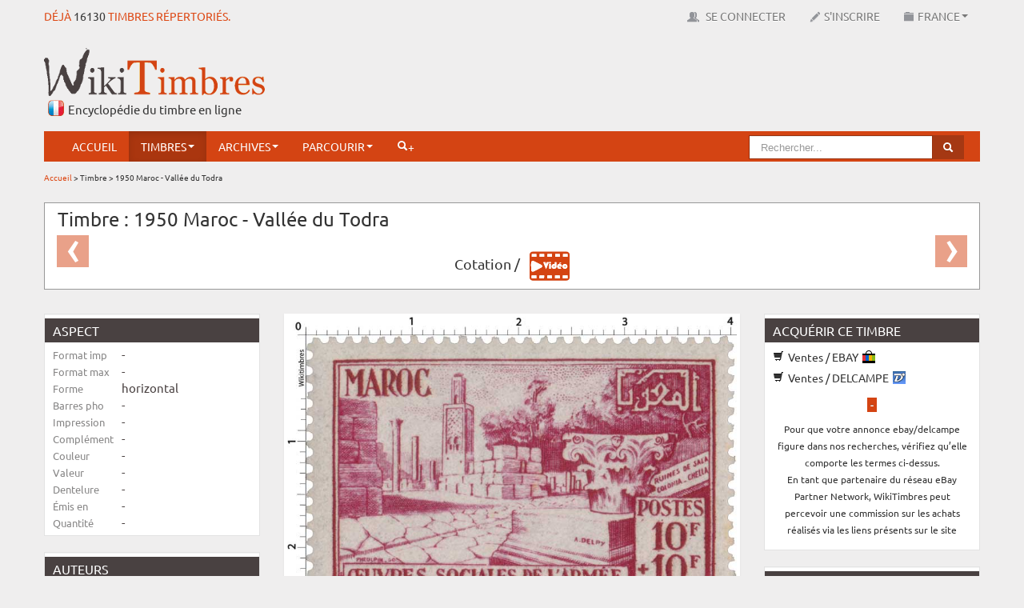

--- FILE ---
content_type: text/html; charset=UTF-8
request_url: https://www.wikitimbres.fr/co/timbres/1676/1950-maroc-vallee-du-todra
body_size: 9160
content:
<!DOCTYPE html>
<html lang="fr">
    <head> 
	
		<!-- Google tag (gtag.js) --> <script async src="https://www.googletagmanager.com/gtag/js?id=G-F2NWC2CP0H"></script> <script> window.dataLayer = window.dataLayer || []; function gtag(){dataLayer.push(arguments);} gtag('js', new Date()); gtag('config', 'G-F2NWC2CP0H'); </script>
	
        <meta charset="utf-8"> 
        <title>Timbre : 1950 Maroc - Vallée du Todra  |  WikiTimbres</title>
        <base href="https://www.wikitimbres.fr/">
                        <meta name="verification" content="455d604aec214314dd8d4a2faefb5229">
        <meta name="viewport" content="width=device-width, initial-scale=1.0">
        <meta name="robots" content="index, follow">
        <meta name='ir-site-verification-token' value='-1405049688' />
        <link href="favicon.ico" rel="shortcut icon" type="image/x-icon">
        <link href="public/assets/css/bootstrap.min.css" rel="stylesheet" type="text/css">
        <link href="public/assets/css/colorbox.css" rel="stylesheet" type="text/css">
        <link href="public/assets/css/chosen.css" rel="stylesheet" type="text/css">  
        <link href="public/assets/css/zoomy.css" rel="stylesheet" type="text/css"> 
        <link href="public/assets/css/jquery.jgrowl.min.css" rel="stylesheet" type="text/css"> 
                <link href="public/assets/css/bootstrap-responsive.min.css" rel="stylesheet" type="text/css">  
                <link href="public/assets/css/custom.min.css" rel="stylesheet" type="text/css">       
                        
                
        <!--[if lt IE 9]><script src="//html5shiv.googlecode.com/svn/trunk/html5.js"></script><![endif]-->
        <script src="//ajax.googleapis.com/ajax/libs/jquery/1.8.1/jquery.min.js"></script>
        <script src="//ajax.googleapis.com/ajax/libs/jqueryui/1.8.23/jquery-ui.min.js"></script>
        <script src="public/assets/js/application.min.js"></script>
        <script src="public/assets/js/jquery.dataTables.min.js"></script>
        <script src="public/assets/js/jquery.dataTables.rowGrouping.min.js"></script>
        <script src="public/assets/js/jquery.placeholder.min.js"></script>
        <script src="public/assets/js/jquery.datepicker.min.js"></script>
        <script src="public/assets/js/jquery.chosen.min.js"></script>
        <script src="public/assets/js/jquery.jgrowl.min.js"></script>
        <script src="public/assets/js/jquery.bootbox.min.js"></script>
        <script src="public/assets/js/zoomy.min.js"></script>
        <script src="public/assets/js/advert.js"></script>
                                <script src="public/assets/js/jquery.colorbox.js"></script>
            
        
                
        <script src="public/assets/js/custom.min.js"></script>
                
        
                
        <meta name="google-translate-customization" content="1afc3f4cbc06668c-b2a30d45c583692a-g9c315578ced89440-e"></meta>
        
                
        <script>
            var _baseURL = 'https://www.wikitimbres.fr/';
        </script>
    </head>
    <body>   
        
        <div id="_nav_mobile">            
            <div class="menu-expand-container">        
                <div class="menu-expand">
                    <span></span>
                </div> 
            </div>
            <ul>
                <li><a href="https://www.wikitimbres.fr/">Accueil</a></li>
                                        
                <li class="nav_texte navbutton_evidence"><a href="https://www.wikitimbres.fr/login">Se connecter</a></li>
                <li class="nav_texte"><a href="https://www.wikitimbres.fr/inscription">S'inscrire</a></li>
                                <li class="nav_texte _dropdown">
                    <a href="#" class="_dropdown-toggle" data-toggle="_dropdown">France<b class="caret"></b></a>
                       <ul class="dropdown-menu">
                                                                                 <li class="active"><a href="https://www.wikitimbres.fr/co/timbres/1676/1950-maroc-vallee-du-todra" class="change_env" data-env=fr>France</a></li>
                                                                                 <li><a href="https://www.wikitimbres.fr/co/timbres/1676/1950-maroc-vallee-du-todra" class="change_env" data-env=co>Anciennes colonies françaises</a></li>
                                                      <form action="https://www.wikitimbres.fr/co/timbres/1676/1950-maroc-vallee-du-todra" method="post" id="env" accept-charset="utf-8">
                                 <input type="hidden" id="env_value" name="env" value="" />
                                 </form>                       </ul>
                </li>
                <li class="_dropdown active">
                    <a href="#" class="_dropdown-toggle" data-toggle="_dropdown">Timbres<b class="caret"></b></a>
                    <ul class="dropdown-menu">						
                        <li><a href="https://www.wikitimbres.fr/timbres/nouveautes">Nouveautés</a></li>
                        <li><a href="https://www.wikitimbres.fr/timbres/bientot">Bientôt</a></li>
                        <li><a href="https://www.wikitimbres.fr/timbres/hasard">Anciens</a></li>                                        
                    </ul>
                </li>	                
                <li class="_dropdown">
                    <a href="#" class="_dropdown-toggle" data-toggle="_dropdown">Archives<b class="caret"></b></a>
                    <ul class="dropdown-menu">
                        <li><a href="https://www.wikitimbres.fr/documents/documentations">Documentations</a></li>
                        <li><a href="https://www.wikitimbres.fr/documents/collections">Collections du monde</a></li>
                        <li><a href="https://www.wikitimbres.fr/documents/livres">Livres</a></li>
                        <li><a href="https://www.wikitimbres.fr/documents/sites">Sites internet</a></li>
                        <li><a href="https://www.wikitimbres.fr/documents/videos">Vidéos</a></li>
                    </ul>
                </li>
                <li class="_dropdown">
                   <a href="#" class="_dropdown-toggle" data-toggle="_dropdown">Parcourir<b class="caret"></b></a>
                                      <ul class="dropdown-menu">
                       <li><a href="https://www.wikitimbres.fr/timbres/categorie/1">Par catégorie</a></li>
                       <li><a href="https://www.wikitimbres.fr/timbres/phosphore/1">Par barre phosphorescente</a></li>
                       <li><a href="https://www.wikitimbres.fr/timbres/dentelure/1">Par dentelure</a></li>
                                             <li><a href="https://www.wikitimbres.fr/timbres/region/1">Par région</a></li>
                       <li><a href="https://www.wikitimbres.fr/timbres/departement/1">Par département</a></li>
                                                                   <li><a href="https://www.wikitimbres.fr/timbres/annee/2026">Par année</a></li>
                       <li><a href="https://www.wikitimbres.fr/timbres/prix/0">Par prix</a></li>
                       <li><a href="https://www.wikitimbres.fr/timbres/famille/12/type">Par famille</a></li>
                   </ul>
                </li>                 
                <li class="">
                    <a href="https://www.wikitimbres.fr/comparateur">Comparateur</a>                </li>
                                <li><a href="https://www.wikitimbres.fr/recherche/avancee"><i class="icon-white icon-search"></i>+</a></li> 
                <li class="nav_texte"><span id="google_translate_element" ></span></li>
            </ul>
        </div>
        
        
        <div id="topbar" class="navbar navbar-fixed-top">
            <div>
                <div class="container">
                    <div class="hStampAmount pull-left">Déjà <a href="https://www.wikitimbres.fr/timbres/hasard">16130</a> timbres répertoriés.</div>
                    <div id="top-nav-collapse" class="nav-collapse collapse">                        
                        <ul class="nav pull-right">
                            <li class="nav_texte"><span id="google_translate_element" ></span></li>
                                                  
                           <li class="nav_texte navbutton_evidence"><a href="https://www.wikitimbres.fr/login" data-login><img src="public/assets/img/icons/users.png" alt="Se connecter"> Se connecter</a></li>
                           <li class="nav_texte"><a href="https://www.wikitimbres.fr/inscription"><img src="public/assets/img/icons/register.png" alt="Inscription">S'inscrire</a></li>
                                                     <li class="nav_texte dropdown">
                               <a href="#" class="dropdown-toggle" data-toggle="dropdown"><img src="public/assets/img/icons/env.png" alt="Environnement">France<b class="caret"></b></a>
                                  <ul class="dropdown-menu">
                                                                                                                  <li class="active"><a href="https://www.wikitimbres.fr/co/timbres/1676/1950-maroc-vallee-du-todra" class="change_env" data-env=fr>France</a></li>
                                                                                                                  <li><a href="https://www.wikitimbres.fr/co/timbres/1676/1950-maroc-vallee-du-todra" class="change_env" data-env=co>Anciennes colonies françaises</a></li>
                                                                            <form action="https://www.wikitimbres.fr/co/timbres/1676/1950-maroc-vallee-du-todra" method="post" id="env" accept-charset="utf-8">
                                            <input type="hidden" id="env_value" name="env" value="" />
                                            </form>                                  </ul>
                           </li>
                        </ul>
                        <script type="text/javascript">
                        function googleTranslateElementInit() {
                            new google.translate.TranslateElement({pageLanguage: 'fr', includedLanguages: 'de,en,es,it,nl', layout: google.translate.TranslateElement.FloatPosition.TOP_RIGHT, autoDisplay: false}, 'google_translate_element');
                        }
                        </script><script type="text/javascript" src="//translate.google.com/translate_a/element.js?cb=googleTranslateElementInit"></script>                        
                    </div>
                </div>
            </div>
        </div>
        <div class="container">
            <div id="header" class="row mx-bottom-10">
                <div class="span4">
                    <div class="hLogo"><a href="https://www.wikitimbres.fr/"><img src="https://www.wikitimbres.fr/public/assets/img/logo.png" class="mx-logo" title="Le timbre en ligne" alt="Le timbre en ligne" style="z-index:100000" /></a></div>
                    <div class="hSlogan">Encyclopédie du timbre en ligne</div>                   
                </div> 
                <div class="span8">
                    <div class="pull-right mx-top-20 visible-desktop">
                        <script async src="//pagead2.googlesyndication.com/pagead/js/adsbygoogle.js"></script> <!-- bandeau haut --> <ins class="adsbygoogle"      style="display:inline-block;width:728px;height:90px"      data-ad-client="ca-pub-0817578400072429"      data-ad-slot="4001384386"></ins> <script> (adsbygoogle = window.adsbygoogle || []).push({}); </script>                    </div>
                    <div class="pull-right mx-top-20 hidden-desktop">
                        <script async src="//pagead2.googlesyndication.com/pagead/js/adsbygoogle.js"></script> <!-- petite téléphone --> <ins class="adsbygoogle"        style="display:block"      data-ad-client="ca-pub-0817578400072429"      data-ad-slot="9283292023"      data-ad-format="auto"      data-full-width-  responsive="true"></ins> <script> (adsbygoogle = window.adsbygoogle || []).push({}); </script>                    </div>                    
                </div>
            </div>
            <div class="_menu_container">
                <div id="menu" class="navbar" data-spy="affix" data-offset-top="130">
                    <div class="container">
                        <div id="nav-collapse" class="nav-collapse collapse">
                            <ul class="nav">
                                <li><a href="https://www.wikitimbres.fr/">Accueil</a></li>
                                <li class="dropdown active">
                                    <a href="#" class="dropdown-toggle" data-toggle="dropdown">Timbres<b class="caret"></b></a>
                                    <ul class="dropdown-menu">						
                                        <li><a href="https://www.wikitimbres.fr/timbres/nouveautes">Nouveautés</a></li>
                                        <li><a href="https://www.wikitimbres.fr/timbres/bientot">Bientôt</a></li>
                                        <li><a href="https://www.wikitimbres.fr/timbres/hasard">Anciens</a></li>                                        
                                    </ul>
                                </li>	 					
                                <li class="dropdown">
                                    <a href="#" class="dropdown-toggle" data-toggle="dropdown">Archives<b class="caret"></b></a>
                                    <ul class="dropdown-menu">
                                        <li><a href="https://www.wikitimbres.fr/documents/documentations">Documentations</a></li>
                                        <li><a href="https://www.wikitimbres.fr/documents/collections">Collections du monde</a></li>
                                        <li><a href="https://www.wikitimbres.fr/documents/livres">Livres</a></li>
                                        <li><a href="https://www.wikitimbres.fr/documents/sites">Sites internet</a></li>
                                        <li><a href="https://www.wikitimbres.fr/documents/videos">Vidéos</a></li>
                                    </ul>
                                </li>
                                <li class="dropdown">
                                   <a href="#" class="dropdown-toggle" data-toggle="dropdown">Parcourir<b class="caret"></b></a>
                                                                      <ul class="dropdown-menu">
                                       <li><a href="https://www.wikitimbres.fr/timbres/categorie/1">Par catégorie</a></li>
                                       <li><a href="https://www.wikitimbres.fr/timbres/phosphore/1">Par barre phosphorescente</a></li>
                                       <li><a href="https://www.wikitimbres.fr/timbres/dentelure/1">Par dentelure</a></li>
                                                                             <li><a href="https://www.wikitimbres.fr/timbres/region/1">Par région</a></li>
                                       <li><a href="https://www.wikitimbres.fr/timbres/departement/1">Par département</a></li>
                                                                                                                   <li><a href="https://www.wikitimbres.fr/timbres/annee/2026">Par année</a></li>
                                       <li><a href="https://www.wikitimbres.fr/timbres/prix/0">Par prix</a></li>
                                       <li><a href="https://www.wikitimbres.fr/timbres/famille/12/type">Par famille</a></li>
                                   </ul>
                                </li>  
								                                                                <li><a href="https://www.wikitimbres.fr/recherche/avancee"><i class="icon-white icon-search"></i>+</a></li> 
                            </ul>

                            <ul class="nav pull-right visible-desktop general-search">
                                <li>
                                    <form action="https://www.wikitimbres.fr/recherche" class="navbar-search pull-right" method="post" accept-charset="utf-8">
                                    <div class="form-search">
                                        <div class="input-append">
                                                                                        <input type="text" name="search_word" value=""  placeholder="Rechercher..." class="search-query" id="seach_query" />
                                                                                        <button type="submit" class="btn btn-info"><i class="icon-search icon-white"></i></button>
                                        </div>
                                    </div>
                                    </form>								
                                </li>
                            </ul>
                        </div>
                    </div>
                </div>
            </div>
                        
                        <div class="mobile-search general-search">
            <form action="https://www.wikitimbres.fr/recherche" method="post" accept-charset="utf-8">
                <div class="form-search">
                    <div class="input-append">
                                                <input type="text" name="search_word" value=""  placeholder="Rechercher..." class="search-query" id="seach_query" />
                                                <button type="submit" class="btn btn-info"><i class="icon-search icon-white"></i></button>
                    </div>
                </div>
                </form>	
            </div>
            
                        <div class="breadcrumb">
                                                                                        <a href="https://www.wikitimbres.fr/">Accueil</a>
                                                                     &#62;                                         Timbre                                                                     &#62;                                         1950 Maroc - Vallée du Todra                                                </div>
                        
             
                            <div class="mx-page-header">	
                    <div class="row">
                        <div class="span12">
                                                    </div>
                    </div>
                </div>
                        <article>

	<div class="row mx-bottom-10">

		<div class="span12">

			<div class="carousel timbreHeader">

                            <h1>Timbre : 1950 Maroc - Vallée du Todra</h1>

                            <p class="mx-center mx-pricing">                                        

                                Cotation /

                                
                                
                                
                                &nbsp;

                                <a href="https://www.wikitimbres.fr/cotation_video" target="_blank"><img src="public/assets/img/video.svg" width="50" alt="Les cotations"></a>

                            </p>

                            
                            
                                    <a href="https://www.wikitimbres.fr/co/timbres/1675/1950-maroc-cuivres" class="left carousel-control mx-carousel-control" title="Timbre précédent">&lsaquo;</a>
                            
                            
                                    <a href="https://www.wikitimbres.fr/co/timbres/1677/1950-maroc-oasis" class="right carousel-control mx-carousel-control" title="Timbre suivant">&rsaquo;</a>
                            
			</div>

		</div>

	</div>

	<div class="row">

		<div class="span3">

			<div class="well">

				<ul class="nav nav-list mx-small">

					<li class="nav-header">Aspect</li> 

					<li>

						<span class="timInfoLabel">Format imp</span>

						<span class="timInfo">-</span>

					</li>

					<li>

						<span class="timInfoLabel">Format max</span>

						<span class="timInfo">-</span>

					</li>

					<li>

						<span class="timInfoLabel">Forme</span>

						<span class="timInfo">horizontal</span>

					</li>

					<li>

						<span class="timInfoLabel">Barres pho</span>

						<span class="timInfo">-</span>

					</li>

					<li>

						<span class="timInfoLabel">Impression</span>

						<span class="timInfo">-</span>

					</li>

					<li>

						<span class="timInfoLabel">Complément</span>

						<span class="timInfo">-</span>

					</li>

					<li>

						<span class="timInfoLabel">Couleur</span>

						<span class="timInfo">-</span>

					</li>

					<li>

						<span class="timInfoLabel">Valeur</span>

						<span class="timInfo">-</span>

					</li>

					<li>

						<span class="timInfoLabel">Dentelure</span> 

						<span class="timInfo">-</span>

					</li>

					<li>

						<span class="timInfoLabel">Émis en</span>

						<span class="timInfo">-</span>

					</li>

					<li>

						<span class="timInfoLabel">Quantité</span>

						<span class="timInfo">-</span>

					</li>

                                </ul>

                        </div>

                        <div class="well">

                            <ul class="nav nav-list mx-small">

					<li class="nav-header">Auteurs</li>

					<li>

						<span class="timInfoLabel">Dessinateur</span>

						<span class="timInfo">-</span>

					</li>

					<li>

						<span class="timInfoLabel">Graveur</span>

						<span class="timInfo">-</span>

					</li>

					<li>

						<span class="timInfoLabel">En page</span>

						<span class="timInfo">-</span>

					</li>

					<li>

						<span class="timInfoLabel">Mentions</span>

						<span class="timInfo">-</span>

					</li>

                            </ul>

			</div>

                        <div class="well">	

                            <ul class="nav nav-list mx-small">

					<li class="nav-header">Numéros &amp; Dates</li>

                                        <li>

						<span class="timInfoLabel">Philatelix</span>

						<span class="timInfo">-</span>

					</li>	

					<li>

						<span class="timInfoLabel">Michel</span>

						<span class="timInfo">-</span>

					</li>		

					<li>

						<span class="timInfoLabel">Tellier</span>

						<span class="timInfo">-</span>

					</li>	

					<li>

						<span class="timInfoLabel">&Eacute;mission</span>

						<span class="timInfo">01/01/1950</span>

					</li>				

					<li>

						<span class="timInfoLabel">Retrait</span>

						<span class="timInfo">-</span>

					</li>

                            </ul>

			</div>

                        <div class="well">

                            <ul class="nav nav-list mx-small">

					<li class="nav-header">Classements</li>                                        

					<li>

						<span class="timInfoLabel">Groupe</span>

						<span class="timInfo">-</span>

					</li>                               

					<li>

						<span class="timInfoLabel">Catégorie</span>

						<span class="timInfo">Timbres poste</span>

					</li>                              

					<li>

						<span class="timInfoLabel">Familles</span>

						<span class="timInfo">

                                                    
                                                    
                                                </span>

					</li>                           

					<li>

						<span class="timInfoLabel">Usage</span>

						<span class="timInfo">-</span>

					</li>                         

					<li>

						<span class="timInfoLabel">Régions</span>

						<span class="timInfo">

                                                    
                            -

                                                    
                                                </span>

					</li>                        

					<li>

						<span class="timInfoLabel">Départements</span>

						<span class="timInfo">

                                                    
                            -

                                                    
                                                </span>

					</li>     

                                        
					<li>

						<span class="timInfoLabel">Ancienne colonie</span>

						<span class="timInfo">Maroc (en cours)</span>

					</li> 

                                        					

				</ul>

			</div>

                    

                        
		</div>

		<div class="span6 timbreCentralContent">

			
			
			<div class="thumbnail">

				<a href="https://www.wikitimbres.fr/public/co_stamps/800/MAROC-1950-294.jpg" class="mx-zoom"><img src="https://www.wikitimbres.fr/public/co_stamps/800/MAROC-1950-294.jpg" alt="1950 Maroc - Vallée du Todra" /></a>

			</div>

			<br>

			<div class="mx-center timbreWtcode">

				N°WT : MAROC-1950-294
			</div>

                        

                        <div class="mx-center timbreParticiper">

                            <h2>Participer</h2>

                            <a href="https://www.wikitimbres.fr/co/timbres/modifier_timbre/1676" class="btn btn-primary"><i class="icon-pencil icon-white"></i> Modifier ce timbre</a>
                            <a href="https://www.wikitimbres.fr/co/timbres/ajouter_visuel/1676" class="btn btn-primary"><i class="icon-plus icon-white"></i> Ajouter un usage</a>
                                                        <a href="https://www.wikitimbres.fr/co/timbres/informations_manquantes_timbre/1676" class="btn btn-primary"><i class="icon-exclamation-sign icon-white"></i> Informations manquantes</a>                                                        
                            <a href="https://www.wikitimbres.fr/participer/timbre/MAROC-1950-294" class="btn btn-primary"><i class="icon-envelope icon-white"></i> Nous contacter</a>
                        </div>

			

                        <table>

                            <tr>

                                <td class="timInfoLabel2">Description</td>

                                <td class="timInfo2">-</td>

                            </tr>

                            <tr>

                                <td class="timInfoLabel2">Commentaire</td>

                                <td class="timInfo2">-</td>

                            </tr>

                            <tr>

                                <td class="timInfoLabel2">Mots clefs</td>

                                <td class="timInfo2">

                                    
                                    <img src="https://www.wikitimbres.fr/public/assets/img/icons/16x16/keywords.png" alt="" />
                                    
                                       <span class="link submit_keyword" data-content=""></span> - 

                                    
                                </td>

                            </tr>

                            <tr>

                                <td colspan="2">

                                    
                                    <div class="btnActionTimbreZone">

                                            
                                            <div><a href="https://www.wikitimbres.fr/co/timbres/afficher_hd/1676" target="_blank" class="btn btn-primary btnActionTimbre"><i class="icon-fullscreen icon-white"></i> Zoom</a></div>

                                            
                                            <div><a href="https://www.wikitimbres.fr/co/timbres/1676/1950-maroc-vallee-du-todra/print" target="_blank" class="btn btn-primary btnActionTimbre"><i class="icon-print icon-white"></i> Imprimer</a></div>

                                            
                                            <div></div>

                                            
                                            <div></div>

                                            
                                    </div>

                                </td>

                            </tr>

                        </table> 		

                        

                        
                        

		</div>	

		<div class="span3 timRightContent">  

                    

                        
                        <div class="well">

				<ul class="nav nav-list">

					<li class="nav-header">Acquérir ce timbre</li>

					
                                        
                                        <li><a href="https://www.ebay.fr/sch/17734/i.html?_nkw=&mkcid=1&mkrid=709-53476-19255-0&siteid=71&campid=5339129537&customid=&toolid=10001&mkevt=1" onclick="window.open('https://www.ebay.fr/sch/17734/i.html?_nkw=&mkcid=1&mkrid=709-53476-19255-0&siteid=71&campid=5339129537&customid=&toolid=10001&mkevt=1', '_blank'); return false;"><i class="icon-shopping-cart"></i> Ventes / EBAY <img src="/public/assets/img/icons/ebay.ico" alt="ebay" class="tim_achat_ico"></a></li>

                                        <li><a href="https://www.delcampe.net/fr/collections/search?categories%5B%5D=30001&term=" onclick="window.open('https://www.delcampe.net/fr/collections/search?categories%5B%5D=30001&term=', '_blank'); return false;"><i class="icon-shopping-cart"></i> Ventes / DELCAMPE <img src="/public/assets/img/icons/delcampe.ico" alt="delcampe" class="tim_achat_ico"></a></li>

					<li>

						<div class="mx-center mx-top-10 mx-bottom-10">

							<span class="label">-</span>

						</div>					

						<div class="mx-center mx-bottom-10">
							<small>
								Pour que votre annonce ebay/delcampe figure dans nos recherches, vérifiez qu’elle comporte les termes ci-dessus.
								<br>
								En tant que partenaire du réseau eBay Partner Network, WikiTimbres peut percevoir une commission sur les achats réalisés via les liens présents sur le site
							</small>
						</div>
					</li>

                                </ul>

                        </div>

                        
                                            

			<div class="well">

				<ul class="nav nav-list">

					<li class="nav-header">Mes collections</li>

                                </ul>

                                <div class="selection_timbres_afficher stamp_buttons">

                                    
                                    <div id="add_1676" class="add_style">

                                        
                                        <img src="https://www.wikitimbres.fr/public/assets/img/icons/16x16/add.png" class="add_image" alt="" /> &nbsp;<a href="https://www.wikitimbres.fr/timbres/ajouter_selection" class="add selection_timbre" data-id="1676" data-env="co">Ajouter à mes timbres<span class="nombre"></span></a>
                                         

                                    </div>

                                    <div class="del_1676 del_style del_container" style="display:none">

                                        
                                        <a href="https://www.wikitimbres.fr/timbres/supprimer_selection" class="del" data-id="1676" data-selection_id=""><img src="https://www.wikitimbres.fr/public/assets/img/icons/16x16/delete.png" alt="" /></a>
                                    </div>

                                </div>

                                <br>

			</div>

                    

                        
                            
                        
                    

                        <div class="well">

				<ul class="nav nav-list">

					<li class="nav-header">Photothèque</li>

                                            

                                        
                                        <li><a href="https://www.wikitimbres.fr/co/timbres/download_image/MAROC-1950-294" target="_blank"><i class="icon-download"></i> Télécharger ce timbre</a></li>

                                                                                

                                        
                                        <li><a href="#" onclick="return infoModal('download_png_modal', 'Vous devez être connecté pour télécharger ce fichier.');"><i class="icon-download"></i> Fichier HD pour print</a></a></li>

                                        
                                </ul>

                        </div>

                    

                        <div class="well">

				<ul class="nav nav-list">

					<li class="nav-header">Autres liens</li>

                                </ul>

                        
                        <script async src="//pagead2.googlesyndication.com/pagead/js/adsbygoogle.js"></script> <!-- 3b --> <ins class="adsbygoogle"      style="display:inline-  block;width:250px;height:250px"      data-ad-client="ca-pub-0817578400072429"      data-ad-slot="6729458484"></ins> <script> (adsbygoogle =   window.adsbygoogle || []).push({}); </script>
                        
                        
                          

                        </div>

		</div>

	</div>

</article>









	<div class="row timbres_afficher_autres_timbres">

		<div class="span12">

			<h3>Année : 1950 (9)</h3>
			<hr>

			<ul class="thumbnails">

				
					<li class="span2">

						<div class="thumbnail">

							<div class="mx-home-stamps">

								<div title="<h5>1950 Maroc - Tapis</h5><p></p><p>Emis en : </p><p>Date d'émission  : 01/01/1950</p><p>Cotation  : &euro; 0.00</p>" class="show_tooltip"><a href="https://www.wikitimbres.fr/co/timbres/1673/1950-maroc-tapis"><img src="https://www.wikitimbres.fr/public/co_stamps/130/MAROC-1950-288.jpg" height="130" width="130" alt="1950 Maroc - Tapis" /></a></div>
							</div>

							<div class="caption">

								<small>

									        <div class="stamp_buttons">
            <div class="add_1673 add_style add_container">
                                <a href="https://www.wikitimbres.fr/timbres/ajouter_selection" class="add selection_timbre" data-id="1673" data-env="co" style="text-decoration:none"><img src="https://www.wikitimbres.fr/public/assets/img/icons/16x16/add.png" width="14" class="add_image" alt="" />&nbsp;<span class="nombre"></span></a> Ma collection
                            </div>   
            <div class="del_1673 del_style del_container" style="display:none">
                                <a href="https://www.wikitimbres.fr/timbres/supprimer_selection" class="del" data-id="1673" data-selection_id=""><img src="https://www.wikitimbres.fr/public/assets/img/icons/16x16/delete.png" width="14" alt="" /></a>            </div>
        </div>
        
								</small>

							</div>

						</div>

					</li>				

				
					<li class="span2">

						<div class="thumbnail">

							<div class="mx-home-stamps">

								<div title="<h5>1950 Maroc - Reliures</h5><p></p><p>Emis en : </p><p>Date d'émission  : 01/01/1950</p><p>Cotation  : &euro; 0.00</p>" class="show_tooltip"><a href="https://www.wikitimbres.fr/co/timbres/1674/1950-maroc-reliures"><img src="https://www.wikitimbres.fr/public/co_stamps/130/MAROC-1950-290.jpg" height="130" width="130" alt="1950 Maroc - Reliures" /></a></div>
							</div>

							<div class="caption">

								<small>

									        <div class="stamp_buttons">
            <div class="add_1674 add_style add_container">
                                <a href="https://www.wikitimbres.fr/timbres/ajouter_selection" class="add selection_timbre" data-id="1674" data-env="co" style="text-decoration:none"><img src="https://www.wikitimbres.fr/public/assets/img/icons/16x16/add.png" width="14" class="add_image" alt="" />&nbsp;<span class="nombre"></span></a> Ma collection
                            </div>   
            <div class="del_1674 del_style del_container" style="display:none">
                                <a href="https://www.wikitimbres.fr/timbres/supprimer_selection" class="del" data-id="1674" data-selection_id=""><img src="https://www.wikitimbres.fr/public/assets/img/icons/16x16/delete.png" width="14" alt="" /></a>            </div>
        </div>
        
								</small>

							</div>

						</div>

					</li>				

				
					<li class="span2">

						<div class="thumbnail">

							<div class="mx-home-stamps">

								<div title="<h5>1950 Maroc - Cuivres</h5><p></p><p>Emis en : </p><p>Date d'émission  : 01/01/1950</p><p>Cotation  : &euro; 0.00</p>" class="show_tooltip"><a href="https://www.wikitimbres.fr/co/timbres/1675/1950-maroc-cuivres"><img src="https://www.wikitimbres.fr/public/co_stamps/130/MAROC-1950-291.jpg" height="130" width="130" alt="1950 Maroc - Cuivres" /></a></div>
							</div>

							<div class="caption">

								<small>

									        <div class="stamp_buttons">
            <div class="add_1675 add_style add_container">
                                <a href="https://www.wikitimbres.fr/timbres/ajouter_selection" class="add selection_timbre" data-id="1675" data-env="co" style="text-decoration:none"><img src="https://www.wikitimbres.fr/public/assets/img/icons/16x16/add.png" width="14" class="add_image" alt="" />&nbsp;<span class="nombre"></span></a> Ma collection
                            </div>   
            <div class="del_1675 del_style del_container" style="display:none">
                                <a href="https://www.wikitimbres.fr/timbres/supprimer_selection" class="del" data-id="1675" data-selection_id=""><img src="https://www.wikitimbres.fr/public/assets/img/icons/16x16/delete.png" width="14" alt="" /></a>            </div>
        </div>
        
								</small>

							</div>

						</div>

					</li>				

				
					<li class="span2">

						<div class="thumbnail">

							<div class="mx-home-stamps">

								<div title="<h5>1950 Maroc - Vallée du Todra</h5><p></p><p>Emis en : </p><p>Date d'émission  : 01/01/1950</p><p>Cotation  : &euro; 0.00</p>" class="show_tooltip"><a href="https://www.wikitimbres.fr/co/timbres/1676/1950-maroc-vallee-du-todra"><img src="https://www.wikitimbres.fr/public/co_stamps/130/MAROC-1950-294.jpg" height="130" width="130" alt="1950 Maroc - Vallée du Todra" /></a></div>
							</div>

							<div class="caption">

								<small>

									        <div class="stamp_buttons">
            <div class="add_1676 add_style add_container">
                                <a href="https://www.wikitimbres.fr/timbres/ajouter_selection" class="add selection_timbre" data-id="1676" data-env="co" style="text-decoration:none"><img src="https://www.wikitimbres.fr/public/assets/img/icons/16x16/add.png" width="14" class="add_image" alt="" />&nbsp;<span class="nombre"></span></a> Ma collection
                            </div>   
            <div class="del_1676 del_style del_container" style="display:none">
                                <a href="https://www.wikitimbres.fr/timbres/supprimer_selection" class="del" data-id="1676" data-selection_id=""><img src="https://www.wikitimbres.fr/public/assets/img/icons/16x16/delete.png" width="14" alt="" /></a>            </div>
        </div>
        
								</small>

							</div>

						</div>

					</li>				

				
					<li class="span2">

						<div class="thumbnail">

							<div class="mx-home-stamps">

								<div title="<h5>1950 Maroc - Oasis</h5><p></p><p>Emis en : </p><p>Date d'émission  : 01/01/1950</p><p>Cotation  : &euro; 0.00</p>" class="show_tooltip"><a href="https://www.wikitimbres.fr/co/timbres/1677/1950-maroc-oasis"><img src="https://www.wikitimbres.fr/public/co_stamps/130/MAROC-1950-298.jpg" height="130" width="130" alt="1950 Maroc - Oasis" /></a></div>
							</div>

							<div class="caption">

								<small>

									        <div class="stamp_buttons">
            <div class="add_1677 add_style add_container">
                                <a href="https://www.wikitimbres.fr/timbres/ajouter_selection" class="add selection_timbre" data-id="1677" data-env="co" style="text-decoration:none"><img src="https://www.wikitimbres.fr/public/assets/img/icons/16x16/add.png" width="14" class="add_image" alt="" />&nbsp;<span class="nombre"></span></a> Ma collection
                            </div>   
            <div class="del_1677 del_style del_container" style="display:none">
                                <a href="https://www.wikitimbres.fr/timbres/supprimer_selection" class="del" data-id="1677" data-selection_id=""><img src="https://www.wikitimbres.fr/public/assets/img/icons/16x16/delete.png" width="14" alt="" /></a>            </div>
        </div>
        
								</small>

							</div>

						</div>

					</li>				

				
					<li class="span2">

						<div class="thumbnail">

							<div class="mx-home-stamps">

								<div title="<h5>1950 Maroc - Journée du timbre et 25° anniversaire de liaison postale Casablanca-Dakar</h5><p></p><p>Emis en : </p><p>Date d'émission  : 01/01/1950</p><p>Cotation  : &euro; 0.00</p>" class="show_tooltip"><a href="https://www.wikitimbres.fr/co/timbres/1730/1950-maroc-journee-du-timbre-et-25-anniversaire-de-liaison-postale-casablanca-dakar"><img src="https://www.wikitimbres.fr/public/co_stamps/130/MAROC-1950-PA074.jpg" height="130" width="130" alt="1950 Maroc - Journée du timbre et 25° anniversaire de liaison postale Casablanca-Dakar" /></a></div>
							</div>

							<div class="caption">

								<small>

									        <div class="stamp_buttons">
            <div class="add_1730 add_style add_container">
                                <a href="https://www.wikitimbres.fr/timbres/ajouter_selection" class="add selection_timbre" data-id="1730" data-env="co" style="text-decoration:none"><img src="https://www.wikitimbres.fr/public/assets/img/icons/16x16/add.png" width="14" class="add_image" alt="" />&nbsp;<span class="nombre"></span></a> Ma collection
                            </div>   
            <div class="del_1730 del_style del_container" style="display:none">
                                <a href="https://www.wikitimbres.fr/timbres/supprimer_selection" class="del" data-id="1730" data-selection_id=""><img src="https://www.wikitimbres.fr/public/assets/img/icons/16x16/delete.png" width="14" alt="" /></a>            </div>
        </div>
        
								</small>

							</div>

						</div>

					</li>				

				
					<li class="span2">

						<div class="thumbnail">

							<div class="mx-home-stamps">

								<div title="<h5>1950 Maroc - Au profit des Oeuvres de solidarité</h5><p></p><p>Emis en : </p><p>Date d'émission  : 01/01/1950</p><p>Cotation  : &euro; 0.00</p>" class="show_tooltip"><a href="https://www.wikitimbres.fr/co/timbres/1731/1950-maroc-au-profit-des-oeuvres-de-solidarite"><img src="https://www.wikitimbres.fr/public/co_stamps/130/MAROC-1950-PA075.jpg" height="130" width="130" alt="1950 Maroc - Au profit des Oeuvres de solidarité" /></a></div>
							</div>

							<div class="caption">

								<small>

									        <div class="stamp_buttons">
            <div class="add_1731 add_style add_container">
                                <a href="https://www.wikitimbres.fr/timbres/ajouter_selection" class="add selection_timbre" data-id="1731" data-env="co" style="text-decoration:none"><img src="https://www.wikitimbres.fr/public/assets/img/icons/16x16/add.png" width="14" class="add_image" alt="" />&nbsp;<span class="nombre"></span></a> Ma collection
                            </div>   
            <div class="del_1731 del_style del_container" style="display:none">
                                <a href="https://www.wikitimbres.fr/timbres/supprimer_selection" class="del" data-id="1731" data-selection_id=""><img src="https://www.wikitimbres.fr/public/assets/img/icons/16x16/delete.png" width="14" alt="" /></a>            </div>
        </div>
        
								</small>

							</div>

						</div>

					</li>				

				
					<li class="span2">

						<div class="thumbnail">

							<div class="mx-home-stamps">

								<div title="<h5>1950 Maroc - Au profit des Oeuvres de solidarité</h5><p></p><p>Emis en : </p><p>Date d'émission  : 01/01/1950</p><p>Cotation  : &euro; 0.00</p>" class="show_tooltip"><a href="https://www.wikitimbres.fr/co/timbres/1732/1950-maroc-au-profit-des-oeuvres-de-solidarite"><img src="https://www.wikitimbres.fr/public/co_stamps/130/MAROC-1950-PA076.jpg" height="130" width="130" alt="1950 Maroc - Au profit des Oeuvres de solidarité" /></a></div>
							</div>

							<div class="caption">

								<small>

									        <div class="stamp_buttons">
            <div class="add_1732 add_style add_container">
                                <a href="https://www.wikitimbres.fr/timbres/ajouter_selection" class="add selection_timbre" data-id="1732" data-env="co" style="text-decoration:none"><img src="https://www.wikitimbres.fr/public/assets/img/icons/16x16/add.png" width="14" class="add_image" alt="" />&nbsp;<span class="nombre"></span></a> Ma collection
                            </div>   
            <div class="del_1732 del_style del_container" style="display:none">
                                <a href="https://www.wikitimbres.fr/timbres/supprimer_selection" class="del" data-id="1732" data-selection_id=""><img src="https://www.wikitimbres.fr/public/assets/img/icons/16x16/delete.png" width="14" alt="" /></a>            </div>
        </div>
        
								</small>

							</div>

						</div>

					</li>				

				
					<li class="span2">

						<div class="thumbnail">

							<div class="mx-home-stamps">

								<div title="<h5>1950 Maroc - Au profit des Oeuvres de solidarité</h5><p></p><p>Emis en : </p><p>Date d'émission  : 01/01/1950</p><p>Cotation  : &euro; 0.00</p>" class="show_tooltip"><a href="https://www.wikitimbres.fr/co/timbres/1733/1950-maroc-au-profit-des-oeuvres-de-solidarite"><img src="https://www.wikitimbres.fr/public/co_stamps/130/MAROC-1950-PA077.jpg" height="130" width="130" alt="1950 Maroc - Au profit des Oeuvres de solidarité" /></a></div>
							</div>

							<div class="caption">

								<small>

									        <div class="stamp_buttons">
            <div class="add_1733 add_style add_container">
                                <a href="https://www.wikitimbres.fr/timbres/ajouter_selection" class="add selection_timbre" data-id="1733" data-env="co" style="text-decoration:none"><img src="https://www.wikitimbres.fr/public/assets/img/icons/16x16/add.png" width="14" class="add_image" alt="" />&nbsp;<span class="nombre"></span></a> Ma collection
                            </div>   
            <div class="del_1733 del_style del_container" style="display:none">
                                <a href="https://www.wikitimbres.fr/timbres/supprimer_selection" class="del" data-id="1733" data-selection_id=""><img src="https://www.wikitimbres.fr/public/assets/img/icons/16x16/delete.png" width="14" alt="" /></a>            </div>
        </div>
        
								</small>

							</div>

						</div>

					</li>				

				
			</ul>

		</div>

		<div class="span12">

                        
			
		</div>

	</div>



	<div class="row timbres_afficher_autres_timbres">

		<div class="span12">

			<h3>Catégorie : Timbres poste (184)</h3>
			<hr>

			<ul class="thumbnails">

				
					<li class="span2">

						<div class="thumbnail">

							<div class="mx-home-stamps">

								<div title="<h5>1955 Maroc - Bab-el-Mrissa à Salé</h5><p></p><p>Emis en : </p><p>Date d'émission  : 01/01/1955</p><p>Cotation  : &euro; 0.00</p>" class="show_tooltip"><a href="https://www.wikitimbres.fr/co/timbres/1697/1955-maroc-bab-el-mrissa-a-sale"><img src="https://www.wikitimbres.fr/public/co_stamps/130/MAROC-1955-348.jpg" height="130" width="130" alt="1955 Maroc - Bab-el-Mrissa à Salé" /></a></div>
							</div>

							<div class="caption">

								<small>

									        <div class="stamp_buttons">
            <div class="add_1697 add_style add_container">
                                <a href="https://www.wikitimbres.fr/timbres/ajouter_selection" class="add selection_timbre" data-id="1697" data-env="co" style="text-decoration:none"><img src="https://www.wikitimbres.fr/public/assets/img/icons/16x16/add.png" width="14" class="add_image" alt="" />&nbsp;<span class="nombre"></span></a> Ma collection
                            </div>   
            <div class="del_1697 del_style del_container" style="display:none">
                                <a href="https://www.wikitimbres.fr/timbres/supprimer_selection" class="del" data-id="1697" data-selection_id=""><img src="https://www.wikitimbres.fr/public/assets/img/icons/16x16/delete.png" width="14" alt="" /></a>            </div>
        </div>
        
								</small>

							</div>

						</div>

					</li>				

				
					<li class="span2">

						<div class="thumbnail">

							<div class="mx-home-stamps">

								<div title="<h5>1955 Maroc - Bab-el-Mrissa à Salé</h5><p></p><p>Emis en : </p><p>Date d'émission  : 01/01/1955</p><p>Cotation  : &euro; 0.00</p>" class="show_tooltip"><a href="https://www.wikitimbres.fr/co/timbres/1694/1955-maroc-bab-el-mrissa-a-sale"><img src="https://www.wikitimbres.fr/public/co_stamps/130/MAROC-1955-345.jpg" height="130" width="130" alt="1955 Maroc - Bab-el-Mrissa à Salé" /></a></div>
							</div>

							<div class="caption">

								<small>

									        <div class="stamp_buttons">
            <div class="add_1694 add_style add_container">
                                <a href="https://www.wikitimbres.fr/timbres/ajouter_selection" class="add selection_timbre" data-id="1694" data-env="co" style="text-decoration:none"><img src="https://www.wikitimbres.fr/public/assets/img/icons/16x16/add.png" width="14" class="add_image" alt="" />&nbsp;<span class="nombre"></span></a> Ma collection
                            </div>   
            <div class="del_1694 del_style del_container" style="display:none">
                                <a href="https://www.wikitimbres.fr/timbres/supprimer_selection" class="del" data-id="1694" data-selection_id=""><img src="https://www.wikitimbres.fr/public/assets/img/icons/16x16/delete.png" width="14" alt="" /></a>            </div>
        </div>
        
								</small>

							</div>

						</div>

					</li>				

				
					<li class="span2">

						<div class="thumbnail">

							<div class="mx-home-stamps">

								<div title="<h5>1955 Maroc - Bab-el-Mrissa à Salé</h5><p></p><p>Emis en : </p><p>Date d'émission  : 01/01/1955</p><p>Cotation  : &euro; 0.00</p>" class="show_tooltip"><a href="https://www.wikitimbres.fr/co/timbres/1695/1955-maroc-bab-el-mrissa-a-sale"><img src="https://www.wikitimbres.fr/public/co_stamps/130/MAROC-1955-346.jpg" height="130" width="130" alt="1955 Maroc - Bab-el-Mrissa à Salé" /></a></div>
							</div>

							<div class="caption">

								<small>

									        <div class="stamp_buttons">
            <div class="add_1695 add_style add_container">
                                <a href="https://www.wikitimbres.fr/timbres/ajouter_selection" class="add selection_timbre" data-id="1695" data-env="co" style="text-decoration:none"><img src="https://www.wikitimbres.fr/public/assets/img/icons/16x16/add.png" width="14" class="add_image" alt="" />&nbsp;<span class="nombre"></span></a> Ma collection
                            </div>   
            <div class="del_1695 del_style del_container" style="display:none">
                                <a href="https://www.wikitimbres.fr/timbres/supprimer_selection" class="del" data-id="1695" data-selection_id=""><img src="https://www.wikitimbres.fr/public/assets/img/icons/16x16/delete.png" width="14" alt="" /></a>            </div>
        </div>
        
								</small>

							</div>

						</div>

					</li>				

				
					<li class="span2">

						<div class="thumbnail">

							<div class="mx-home-stamps">

								<div title="<h5>1955 Maroc - Bab-el-Mrissa à Salé</h5><p></p><p>Emis en : </p><p>Date d'émission  : 01/01/1955</p><p>Cotation  : &euro; 0.00</p>" class="show_tooltip"><a href="https://www.wikitimbres.fr/co/timbres/1696/1955-maroc-bab-el-mrissa-a-sale"><img src="https://www.wikitimbres.fr/public/co_stamps/130/MAROC-1955-347.jpg" height="130" width="130" alt="1955 Maroc - Bab-el-Mrissa à Salé" /></a></div>
							</div>

							<div class="caption">

								<small>

									        <div class="stamp_buttons">
            <div class="add_1696 add_style add_container">
                                <a href="https://www.wikitimbres.fr/timbres/ajouter_selection" class="add selection_timbre" data-id="1696" data-env="co" style="text-decoration:none"><img src="https://www.wikitimbres.fr/public/assets/img/icons/16x16/add.png" width="14" class="add_image" alt="" />&nbsp;<span class="nombre"></span></a> Ma collection
                            </div>   
            <div class="del_1696 del_style del_container" style="display:none">
                                <a href="https://www.wikitimbres.fr/timbres/supprimer_selection" class="del" data-id="1696" data-selection_id=""><img src="https://www.wikitimbres.fr/public/assets/img/icons/16x16/delete.png" width="14" alt="" /></a>            </div>
        </div>
        
								</small>

							</div>

						</div>

					</li>				

				
					<li class="span2">

						<div class="thumbnail">

							<div class="mx-home-stamps">

								<div title="<h5>1955 Maroc - Minaret de Chella à Rabat</h5><p></p><p>Emis en : </p><p>Date d'émission  : 01/01/1955</p><p>Cotation  : &euro; 0.00</p>" class="show_tooltip"><a href="https://www.wikitimbres.fr/co/timbres/1699/1955-maroc-minaret-de-chella-a-rabat"><img src="https://www.wikitimbres.fr/public/co_stamps/130/MAROC-1955-353.jpg" height="130" width="130" alt="1955 Maroc - Minaret de Chella à Rabat" /></a></div>
							</div>

							<div class="caption">

								<small>

									        <div class="stamp_buttons">
            <div class="add_1699 add_style add_container">
                                <a href="https://www.wikitimbres.fr/timbres/ajouter_selection" class="add selection_timbre" data-id="1699" data-env="co" style="text-decoration:none"><img src="https://www.wikitimbres.fr/public/assets/img/icons/16x16/add.png" width="14" class="add_image" alt="" />&nbsp;<span class="nombre"></span></a> Ma collection
                            </div>   
            <div class="del_1699 del_style del_container" style="display:none">
                                <a href="https://www.wikitimbres.fr/timbres/supprimer_selection" class="del" data-id="1699" data-selection_id=""><img src="https://www.wikitimbres.fr/public/assets/img/icons/16x16/delete.png" width="14" alt="" /></a>            </div>
        </div>
        
								</small>

							</div>

						</div>

					</li>				

				
					<li class="span2">

						<div class="thumbnail">

							<div class="mx-home-stamps">

								<div title="<h5>1955 Maroc - Cinquantenaire du Rotary International</h5><p></p><p>Emis en : </p><p>Date d'émission  : 01/01/1955</p><p>Cotation  : &euro; 0.00</p>" class="show_tooltip"><a href="https://www.wikitimbres.fr/co/timbres/1693/1955-maroc-cinquantenaire-du-rotary-international"><img src="https://www.wikitimbres.fr/public/co_stamps/130/MAROC-1955-344.jpg" height="130" width="130" alt="1955 Maroc - Cinquantenaire du Rotary International" /></a></div>
							</div>

							<div class="caption">

								<small>

									        <div class="stamp_buttons">
            <div class="add_1693 add_style add_container">
                                <a href="https://www.wikitimbres.fr/timbres/ajouter_selection" class="add selection_timbre" data-id="1693" data-env="co" style="text-decoration:none"><img src="https://www.wikitimbres.fr/public/assets/img/icons/16x16/add.png" width="14" class="add_image" alt="" />&nbsp;<span class="nombre"></span></a> Ma collection
                            </div>   
            <div class="del_1693 del_style del_container" style="display:none">
                                <a href="https://www.wikitimbres.fr/timbres/supprimer_selection" class="del" data-id="1693" data-selection_id=""><img src="https://www.wikitimbres.fr/public/assets/img/icons/16x16/delete.png" width="14" alt="" /></a>            </div>
        </div>
        
								</small>

							</div>

						</div>

					</li>				

				
					<li class="span2">

						<div class="thumbnail">

							<div class="mx-home-stamps">

								<div title="<h5>1955 Maroc - Bab-el-Chorfa, à Fès</h5><p></p><p>Emis en : </p><p>Date d'émission  : 01/01/1955</p><p>Cotation  : &euro; 0.00</p>" class="show_tooltip"><a href="https://www.wikitimbres.fr/co/timbres/1698/1955-maroc-bab-el-chorfa-a-fes"><img src="https://www.wikitimbres.fr/public/co_stamps/130/MAROC-1955-350.jpg" height="130" width="130" alt="1955 Maroc - Bab-el-Chorfa, à Fès" /></a></div>
							</div>

							<div class="caption">

								<small>

									        <div class="stamp_buttons">
            <div class="add_1698 add_style add_container">
                                <a href="https://www.wikitimbres.fr/timbres/ajouter_selection" class="add selection_timbre" data-id="1698" data-env="co" style="text-decoration:none"><img src="https://www.wikitimbres.fr/public/assets/img/icons/16x16/add.png" width="14" class="add_image" alt="" />&nbsp;<span class="nombre"></span></a> Ma collection
                            </div>   
            <div class="del_1698 del_style del_container" style="display:none">
                                <a href="https://www.wikitimbres.fr/timbres/supprimer_selection" class="del" data-id="1698" data-selection_id=""><img src="https://www.wikitimbres.fr/public/assets/img/icons/16x16/delete.png" width="14" alt="" /></a>            </div>
        </div>
        
								</small>

							</div>

						</div>

					</li>				

				
					<li class="span2">

						<div class="thumbnail">

							<div class="mx-home-stamps">

								<div title="<h5>1954 Maroc - Forteresse</h5><p></p><p>Emis en : </p><p>Date d'émission  : 01/01/1954</p><p>Cotation  : &euro; 0.00</p>" class="show_tooltip"><a href="https://www.wikitimbres.fr/co/timbres/1689/1954-maroc-forteresse"><img src="https://www.wikitimbres.fr/public/co_stamps/130/MAROC-1954-327.jpg" height="130" width="130" alt="1954 Maroc - Forteresse" /></a></div>
							</div>

							<div class="caption">

								<small>

									        <div class="stamp_buttons">
            <div class="add_1689 add_style add_container">
                                <a href="https://www.wikitimbres.fr/timbres/ajouter_selection" class="add selection_timbre" data-id="1689" data-env="co" style="text-decoration:none"><img src="https://www.wikitimbres.fr/public/assets/img/icons/16x16/add.png" width="14" class="add_image" alt="" />&nbsp;<span class="nombre"></span></a> Ma collection
                            </div>   
            <div class="del_1689 del_style del_container" style="display:none">
                                <a href="https://www.wikitimbres.fr/timbres/supprimer_selection" class="del" data-id="1689" data-selection_id=""><img src="https://www.wikitimbres.fr/public/assets/img/icons/16x16/delete.png" width="14" alt="" /></a>            </div>
        </div>
        
								</small>

							</div>

						</div>

					</li>				

				
					<li class="span2">

						<div class="thumbnail">

							<div class="mx-home-stamps">

								<div title="<h5>1954 Maroc - Relais de la Poste automobile rurale</h5><p></p><p>Emis en : </p><p>Date d'émission  : 01/01/1954</p><p>Cotation  : &euro; 0.00</p>" class="show_tooltip"><a href="https://www.wikitimbres.fr/co/timbres/1690/1954-maroc-relais-de-la-poste-automobile-rurale"><img src="https://www.wikitimbres.fr/public/co_stamps/130/MAROC-1954-330.jpg" height="130" width="130" alt="1954 Maroc - Relais de la Poste automobile rurale" /></a></div>
							</div>

							<div class="caption">

								<small>

									        <div class="stamp_buttons">
            <div class="add_1690 add_style add_container">
                                <a href="https://www.wikitimbres.fr/timbres/ajouter_selection" class="add selection_timbre" data-id="1690" data-env="co" style="text-decoration:none"><img src="https://www.wikitimbres.fr/public/assets/img/icons/16x16/add.png" width="14" class="add_image" alt="" />&nbsp;<span class="nombre"></span></a> Ma collection
                            </div>   
            <div class="del_1690 del_style del_container" style="display:none">
                                <a href="https://www.wikitimbres.fr/timbres/supprimer_selection" class="del" data-id="1690" data-selection_id=""><img src="https://www.wikitimbres.fr/public/assets/img/icons/16x16/delete.png" width="14" alt="" /></a>            </div>
        </div>
        
								</small>

							</div>

						</div>

					</li>				

				
					<li class="span2">

						<div class="thumbnail">

							<div class="mx-home-stamps">

								<div title="<h5>1954 Maroc - Remparts</h5><p></p><p>Emis en : </p><p>Date d'émission  : 01/01/1954</p><p>Cotation  : &euro; 0.00</p>" class="show_tooltip"><a href="https://www.wikitimbres.fr/co/timbres/1692/1954-maroc-remparts"><img src="https://www.wikitimbres.fr/public/co_stamps/130/MAROC-1954-334.jpg" height="130" width="130" alt="1954 Maroc - Remparts" /></a></div>
							</div>

							<div class="caption">

								<small>

									        <div class="stamp_buttons">
            <div class="add_1692 add_style add_container">
                                <a href="https://www.wikitimbres.fr/timbres/ajouter_selection" class="add selection_timbre" data-id="1692" data-env="co" style="text-decoration:none"><img src="https://www.wikitimbres.fr/public/assets/img/icons/16x16/add.png" width="14" class="add_image" alt="" />&nbsp;<span class="nombre"></span></a> Ma collection
                            </div>   
            <div class="del_1692 del_style del_container" style="display:none">
                                <a href="https://www.wikitimbres.fr/timbres/supprimer_selection" class="del" data-id="1692" data-selection_id=""><img src="https://www.wikitimbres.fr/public/assets/img/icons/16x16/delete.png" width="14" alt="" /></a>            </div>
        </div>
        
								</small>

							</div>

						</div>

					</li>				

				
					<li class="span2">

						<div class="thumbnail">

							<div class="mx-home-stamps">

								<div title="<h5>1954 Maroc - Vasque aux pigeons</h5><p></p><p>Emis en : </p><p>Date d'émission  : 01/01/1954</p><p>Cotation  : &euro; 0.00</p>" class="show_tooltip"><a href="https://www.wikitimbres.fr/co/timbres/1691/1954-maroc-vasque-aux-pigeons"><img src="https://www.wikitimbres.fr/public/co_stamps/130/MAROC-1954-331.jpg" height="130" width="130" alt="1954 Maroc - Vasque aux pigeons" /></a></div>
							</div>

							<div class="caption">

								<small>

									        <div class="stamp_buttons">
            <div class="add_1691 add_style add_container">
                                <a href="https://www.wikitimbres.fr/timbres/ajouter_selection" class="add selection_timbre" data-id="1691" data-env="co" style="text-decoration:none"><img src="https://www.wikitimbres.fr/public/assets/img/icons/16x16/add.png" width="14" class="add_image" alt="" />&nbsp;<span class="nombre"></span></a> Ma collection
                            </div>   
            <div class="del_1691 del_style del_container" style="display:none">
                                <a href="https://www.wikitimbres.fr/timbres/supprimer_selection" class="del" data-id="1691" data-selection_id=""><img src="https://www.wikitimbres.fr/public/assets/img/icons/16x16/delete.png" width="14" alt="" /></a>            </div>
        </div>
        
								</small>

							</div>

						</div>

					</li>				

				
					<li class="span2">

						<div class="thumbnail">

							<div class="mx-home-stamps">

								<div title="<h5>1953 Maroc - Remparts de Mogador</h5><p></p><p>Emis en : </p><p>Date d'émission  : 01/01/1953</p><p>Cotation  : &euro; 0.00</p>" class="show_tooltip"><a href="https://www.wikitimbres.fr/co/timbres/1687/1953-maroc-remparts-de-mogador"><img src="https://www.wikitimbres.fr/public/co_stamps/130/MAROC-1953-325.jpg" height="130" width="130" alt="1953 Maroc - Remparts de Mogador" /></a></div>
							</div>

							<div class="caption">

								<small>

									        <div class="stamp_buttons">
            <div class="add_1687 add_style add_container">
                                <a href="https://www.wikitimbres.fr/timbres/ajouter_selection" class="add selection_timbre" data-id="1687" data-env="co" style="text-decoration:none"><img src="https://www.wikitimbres.fr/public/assets/img/icons/16x16/add.png" width="14" class="add_image" alt="" />&nbsp;<span class="nombre"></span></a> Ma collection
                            </div>   
            <div class="del_1687 del_style del_container" style="display:none">
                                <a href="https://www.wikitimbres.fr/timbres/supprimer_selection" class="del" data-id="1687" data-selection_id=""><img src="https://www.wikitimbres.fr/public/assets/img/icons/16x16/delete.png" width="14" alt="" /></a>            </div>
        </div>
        
								</small>

							</div>

						</div>

					</li>				

				
			</ul>

		</div>

		<div class="span12">

			
                            
                            <a href="https://www.wikitimbres.fr/co/timbres/categorie_co/25/timbres-poste" class = "pull-right parcourir btn btn-primary"><i class="icon-search icon-white"></i> Parcourir la catégorie</a>		

			
		</div>

	</div>


<script>
    
    $(document).ready(function() { 
    
        var keys = [];

        window.executeHotkeyTest = function(callback,keyValues){
            if(typeof callback !== "function")
                throw new TypeError("Expected callback as first argument");
            if(typeof keyValues !== "object" && (!Array.isArray || Array.isArray(keyValues)))
                throw new TypeError("Expected array as second argument");

            var allKeysValid = true;

            for(var i = 0; i < keyValues.length; ++i)
                allKeysValid = allKeysValid && keys[keyValues[i]];

            if(allKeysValid)
                callback();
        };

        window.addGlobalHotkey = function(callback,keyValues){
            if(typeof keyValues === "number")
                keyValues = [keyValues];

            var fnc = function(cb,val){
                return function(e){
                    keys[e.keyCode] = true;
                    executeHotkeyTest(cb,val);
                };        
            }(callback,keyValues);
            window.addEventListener('keydown',fnc);
            return fnc;
        };

        window.addEventListener('keyup',function(e){
            keys[e.keyCode] = false;
        });

        addGlobalHotkey(function(){
            gotoStamp('next');
            keys = [];
        },[17,39]);

        addGlobalHotkey(function(){
            gotoStamp('prev');
            keys = [];
        },[17,37]);

        function gotoStamp(sens){

            var _pathArray = window.location.pathname.split('/');
            var _id = parseInt(_pathArray[3]);

            $.ajax({
                type: "POST",
                url: "https://www.wikitimbres.fr/timbres/get_prev_next_stamp_url",
                data: {stamp_id: _id, sens: sens, env: 'co'},
                success: function(data){
                    
                    if(data !== ''){
                        document.location.href=data;
                    }
                    
                }
            });
        }
    });
</script>        
            <div class="row _footer_pub">
                <div class="span12"><script async src="https://pagead2.googlesyndication.com/pagead/js/adsbygoogle.js"></script> <!-- responsive --> <ins class="adsbygoogle"      style="display:block"      data-ad-client="ca-pub-0817578400072429"      data-ad-slot="2245449582"      data-ad-format="auto"      data-full-width-responsive="true"></ins> <script>      (adsbygoogle = window.adsbygoogle || []).push({}); </script></div>
            </div>
        </div>
        
	<div id="footer">
            <div class="container">
                <div class="row">
                    <div class="span6">
                        <ul class="unstyled inline">
                            <li><a href="https://www.wikitimbres.fr/">Accueil</a></li>
                            <li><a href="/participer">Contact</a></li>
                            <li><a href="/partenaires">Partenaires</a></li>
                            <li><a href="/qui-sommes-nous">Qui sommes-nous</a></li>
                            <li><a href="/mentions-legales">Mentions légales</a></li>
                            <li><a href="/plan-du-site">Plan du site</a></li>
                        </ul>
                        <p>Tous droits réservés &copy; 2026 <a href="https://www.wikitimbres.fr/">WikiTimbres</a></p>
                    </div>
                    <div class="span6">
                        <ul class="inline pull-right">
                            <li class="nav_img"><a href="https://fr-fr.facebook.com/pages/WikiTimbres/208620552538148?sk=wall&filter=12" target="_blank"><img src="https://www.wikitimbres.fr/public/assets/img/icons/social/facebook44.png" alt="" /></a></li>
                            <li class="nav_img"><a href="https://twitter.com/WikiTimbres" target="_blank"><img src="https://www.wikitimbres.fr/public/assets/img/icons/social/twitter44.png" alt="" /></a></li>
                            <li class="nav_img"><a href="http://mondephilatelique.blog.lemonde.fr/" target="_blank"><img src="https://www.wikitimbres.fr/public/assets/img/icons/social/rss44.png" alt="" /></a></li>
                        </ul>
                    </div>
                </div>
            </div>
        </div>
	<script>
            $(document).ready(function() { 
                $('.show_tooltip').tooltip({
                    placement: 'bottom'
                })
                $('input, textarea').placeholder()
                $('.carousel').carousel({
                    interval: 4000
                })
                $('.datepicker').datepicker()
                $('.dropdown-menu').find('form').click(function (e) {
                    e.stopPropagation();
                })
                $(".chzn-select").chosen(); 
                $(".chzn-select-deselect").chosen({allow_single_deselect:true});
                //$(".mx-zoom").imageLens({ lensSize: 200 });
                $(".mx-zoom").zoomy('mouseover', {'zoomSize':200});
                
                //Ajout d'un label pour la recherch de Documents / Collections du monde
                $('.documents label input').after('<br><small class="pull-right">Aide : taper la recherche sans accent</small>');
            });	
            var addthis_config = {
                ui_language: "fr"
            }
            var hash = window.location.hash;
            hash && $('ul.nav a[href="' + hash + '"]').tab('show');
        </script>
                <script>
            $(document).ready(function() {
                $(".add, .add_all, .add_all_select_collection").click(function(){
                    infoModal('infoselection', 'Vous devez être connecté pour pouvoir ajouter des timbre dans votre sélection.');
                    return false;
                });
            });
            $("#empty").click(function(){return false;});
        </script>            
                
                                        
                
                <script>
            $(document).ready(function() {
                $('[data-login]').click(function(){
                    lightboxModal('loginmodal', '<h2>Se connecter</h2><p>Connectez-vous avec votre email et mot de passe.</p> <form action="https://www.wikitimbres.fr/login" class="form_validation" method="post" accept-charset="utf-8"> <p> <label for="identity">Email :</label> <input type="text" name="identity" value="" id="identity" class="validate[required,custom[email]]" /> </p> <p> <label for="password">Mot de passe :</label> <input type="password" name="password" value="" id="password" class="validate[required,minSize[6]]" /> </p> <p> <label for="remember">Se souvenir de moi :</label> <input type="checkbox" name="remember" value="1" checked="checked" id="remember" /> </p> <input type="hidden" value="https://www.wikitimbres.fr/co/timbres/1676/1950-maroc-vallee-du-todra" name="page-origine"> <p><input type="submit" name="submit" value="Connexion" class="btn" /> </p> </form> <p><a href="forgot_password">Mot de passe oublié ?</a></p>');
                    setTimeout(function(){$('#loginmodal input[name=identity]').focus()}, 500);
                    return false;
                });
            });
        </script>
                
             
            </body>
</html>

--- FILE ---
content_type: text/html; charset=utf-8
request_url: https://www.google.com/recaptcha/api2/aframe
body_size: 267
content:
<!DOCTYPE HTML><html><head><meta http-equiv="content-type" content="text/html; charset=UTF-8"></head><body><script nonce="JfT2RcxwdtgRKYy9a_q1Ew">/** Anti-fraud and anti-abuse applications only. See google.com/recaptcha */ try{var clients={'sodar':'https://pagead2.googlesyndication.com/pagead/sodar?'};window.addEventListener("message",function(a){try{if(a.source===window.parent){var b=JSON.parse(a.data);var c=clients[b['id']];if(c){var d=document.createElement('img');d.src=c+b['params']+'&rc='+(localStorage.getItem("rc::a")?sessionStorage.getItem("rc::b"):"");window.document.body.appendChild(d);sessionStorage.setItem("rc::e",parseInt(sessionStorage.getItem("rc::e")||0)+1);localStorage.setItem("rc::h",'1768523929097');}}}catch(b){}});window.parent.postMessage("_grecaptcha_ready", "*");}catch(b){}</script></body></html>

--- FILE ---
content_type: text/css
request_url: https://www.wikitimbres.fr/public/assets/css/custom.min.css
body_size: 6273
content:
@font-face {
  font-family: 'Ubuntu';
  font-style: normal;
  font-weight: 400;
  src: url(https://fonts.gstatic.com/s/ubuntu/v20/4iCs6KVjbNBYlgoKfw7z.ttf) format('truetype');
}
/*
 * Général
 */
body {
  margin: 0;
  font-family: 'Ubuntu', Tahoma, sans-serif;
  font-size: 14px;
  line-height: 20px;
  color: #333333;
  background-color: #efeeee;
}
body.modal-open {
  overflow: auto;
}
a,
.link {
  color: #dd4814;
  text-decoration: none;
}
a:hover,
.link:hover {
  color: #97310e;
  text-decoration: underline;
}
h1,
h2.h1 {
  font-size: 24px;
  border-bottom: 1px solid #d1d1d1;
  text-transform: uppercase;
  font-weight: normal;
}
h1 .subtitle {
  font-size: 20px;
  color: #999;
}
h1.h1-home {
  text-align: center;
  border-top: 1px solid #d1d1d1;
  padding: 40px 0;
}
.thumbnail {
  border-radius: 0;
  background: #fff;
  text-align: center;
}
.thumbnail .caption {
  padding: 9px 2px;
}
.alert {
  border-radius: 0;
}
select,
textarea,
input[type="text"],
input[type="password"],
input[type="datetime"],
input[type="datetime-local"],
input[type="date"],
input[type="month"],
input[type="time"],
input[type="week"],
input[type="number"],
input[type="email"],
input[type="url"],
input[type="search"],
input[type="tel"],
input[type="color"],
.uneditable-input {
  border-radius: 0;
}
hr {
  border: 0;
  border-bottom: 1px solid #d1d1d1;
}
/* Tablet */
@media (min-width: 768px) and (max-width: 1199px) {
  .tablet-br {
    display: block;
  }
}
.btn-info,
.btn-info:hover,
.btn-info:focus {
  background-color: #dd4814;
  background-image: none;
}
.clear {
  clear: both;
}
video,
iframe {
  max-width: 100%;
}
.inline {
  display: inline;
}
.no-margin {
  margin: 0 !important;
}
/* Modal */
.modal.modal_absolute {
  position: absolute;
}
.modal-header .close,
.modal-footer .close {
  color: #d44413;
  opacity: 1;
  font-size: 35px;
}
/* Jgrowl */
.jGrowl .jGrowl-closer,
.jGrowl .jGrowl-notification {
  opacity: 1;
}
div.jGrowl div.success {
  background: #3d9400 !important;
}
div.jGrowl div.fail {
  background: #cd0a0a !important;
}
div.jGrowl div.info {
  background: #003580 !important;
}
/*
 * Top bar
 */
#topbar {
  background-color: #efeeee;
}
#topbar #google_translate_element {
  display: inline-block;
  margin-top: 5px;
}
#topbar ul:first-child > li > a {
  text-transform: uppercase;
}
#topbar ul:first-child > li > a img {
  margin-right: 5px;
  margin-bottom: 2px;
}
.hStampAmount {
  text-transform: uppercase;
  color: #DD4814;
  padding-top: 10px;
}
.hStampAmount a {
  color: #333;
}
/*
 * Choosen Override
 */
.chzn-container .chzn-results {
  max-height: 310px;
}
.no-search .chzn-drop .chzn-search {
  display: none;
}
/*
 * Header
 */
/*Slogan*/
.hSlogan {
  margin-top: 5px;
  padding-top: 2px;
  padding-left: 30px;
  font-size: 15px;
  background: url('../img/picto_fr.png') 5px 0px no-repeat;
}
/*
 * Menu haut
 */
._menu_container {
  position: relative;
  min-height: 48px;
}
#menu {
  padding-left: 20px;
  padding-right: 20px;
  background-color: #d44413;
  z-index: 1000;
}
#menu.navbar {
  margin-bottom: 10px;
}
#menu.navbar .nav > li > a {
  float: none;
  padding: 9px 15px 9px;
  color: #ffffff;
  text-decoration: none;
  text-shadow: 0 1px 0 #ce4213;
  text-transform: uppercase;
}
#menu.navbar .nav > li > a:focus,
#menu.navbar .nav > li > a:hover,
#menu.navbar .nav > .active > a {
  background-color: rgba(0, 0, 0, 0.2);
  color: #ffffff;
  text-decoration: none;
}
#menu.navbar .nav li.dropdown > .dropdown-toggle .caret {
  border-top-color: #ffffff;
  border-bottom-color: #ffffff;
}
#menu.navbar .nav > .active > a,
#menu.navbar .nav > .active > a:hover,
#menu.navbar .nav > .active > a:focus {
  color: #ffffff;
  text-decoration: none;
  background-color: rgba(0, 0, 0, 0.2);
  -webkit-box-shadow: inset 0 3px 8px rgba(0, 0, 0, 0.125);
  -moz-box-shadow: inset 0 3px 8px rgba(0, 0, 0, 0.125);
  box-shadow: inset 0 3px 8px rgba(0, 0, 0, 0.125);
}
.navbar .nav li.dropdown.open > .dropdown-toggle,
.navbar .nav li.dropdown.active > .dropdown-toggle,
.navbar .nav li.dropdown.open.active > .dropdown-toggle {
  background-color: rgba(0, 0, 0, 0.2);
  color: #ffffff;
}
#menu.navbar .nav li.dropdown > .dropdown-toggle .caret {
  border-top-color: #ffffff;
  border-bottom-color: #ffffff;
}
.navbar .nav li.dropdown.open > .dropdown-toggle .caret,
.navbar .nav li.dropdown.active > .dropdown-toggle .caret,
.navbar .nav li.dropdown.open.active > .dropdown-toggle .caret {
  border-top-color: #ffffff;
  border-bottom-color: #ffffff;
}
#menu.navbar .nav li.dropdown > a:hover .caret,
#menu.navbar .nav li.dropdown > a:focus .caret {
  border-bottom-color: #fff;
  border-top-color: #fff;
}
.dropdown-menu {
  background: #fff !important;
}
.dropdown-menu li > a:hover,
.dropdown-menu li > a:focus,
.dropdown-submenu:hover > a,
.dropdown-menu > .active > a,
.dropdown-menu > .active > a:hover,
.dropdown-menu > .active > a:focus {
  text-decoration: none;
  color: #ffffff;
  background-color: #d44413;
  background-image: -moz-linear-gradient(top, #dd4814, #c64012);
  background-image: -webkit-gradient(linear, 0 0, 0 100%, from(#dd4814), to(#c64012));
  background-image: -webkit-linear-gradient(top, #dd4814, #c64012);
  background-image: -o-linear-gradient(top, #dd4814, #c64012);
  background-image: linear-gradient(to bottom, #dd4814, #c64012);
  background-repeat: repeat-x;
  filter: progid:DXImageTransform.Microsoft.gradient(startColorstr='#ffdd4814', endColorstr='#ffc64012', GradientType=0);
}
.navbar .nav-collapse.collapse .nav li li > a {
  color: #dd4814;
}
.navbar .nav-collapse.collapse .nav li li.active > a,
.navbar .nav-collapse.collapse .nav li li > a:hover {
  color: #fff;
}
.general-search .form-search .input-append .search-query {
  border-radius: 0;
}
.general-search .navbar-search .search-query {
  margin-bottom: 3px;
  border: 1px solid #97310e;
}
.general-search .form-search .input-append .btn {
  border-radius: 0;
  background: #a53813;
  border: 1px solid #a53813;
  box-shadow: none;
}
.general-search .navbar-search .search-query {
  width: 200px;
}
.general-search .navbar-search .search-query-co {
  width: 100px;
}
.general-search .navbar-search .search-query-co-colonie {
  width: 100px;
  border: none;
  border-top: 1px solid #97310E;
  border-bottom: 1px solid #97310E;
  vertical-align: top;
  border-radius: 0;
}
.navbuttonContact {
  background: #8CC300;
  margin-left: 20px;
  font-size: 16px;
}
.navbuttonContact a {
  text-shadow: none !important;
}
.mobile-search {
  display: none;
}
/*
 * Breadcrumb
 */
.breadcrumb {
  background: none;
  margin: 0;
  padding: 0;
  font-size: 10px;
}
/*
 * Footer
 */
#footer {
  margin-top: 20px;
  border-top: 3px solid #d44413;
  background: #494141;
  padding: 16px 0 26px 0;
  color: #fff;
  min-height: 200px;
}
#footer ul li a {
  color: #fff;
}
#footer ul li:first-child {
  padding-left: 0;
}
/*
 * Accueil
 */
#mxCarousel h1,
#mxCarousel h2.h1 {
  padding-bottom: 43px;
  margin-top: 40px;
  color: #494141;
}
.aNews .accordion-group {
  border-radius: 0;
}
.aNews .accordion-heading {
  background: url('/public/assets/img/icons/chevron-bottom.png') no-repeat 8px center #d1d1d1;
}
.aNews .accordion-heading .accordion-toggle {
  padding-left: 50px;
}
.aNews .accordion-heading a {
  color: #333;
}
.aNews .aNewsTitle {
  margin-top: 4px;
  display: inline-block;
}
.aNews .aNewsDate {
  color: #919191;
  margin-top: 4px;
  width: 90px;
}
.aNews .accordion-body {
  background: #fff;
}
.aNews .aNewsMore a {
  background: #d44413;
  color: #fff;
  padding: 7px 20px;
}
.aNews .aNewsRssDescription {
  display: flex;
  align-items: center;
  margin-top: 20px;
}
.aNews .aNewsRssDescription ._image {
  margin-right: 10px;
}
.aNouveautes {
  clear: both;
}
.aNouveautes h3 {
  text-align: center;
  text-transform: uppercase;
  font-weight: normal;
  font-size: 20px;
  color: #212121;
  margin-bottom: 0;
  background: #d1d1d1;
}
.aNouveautes-thumbnails {
  display: table;
}
.aNouveautes-thumbnail {
  display: table-cell;
  width: 17% !important;
  box-sizing: border-box;
  height: auto !important;
}
.aNouveautes-thumbnail .stamps_emissions_img {
  width: auto;
  line-height: 0 !important;
  min-height: 0 !important;
}
.aNouveautes-thumbnail img {
  max-width: 90% !important;
}
.aNouveautes-label {
  color: #212121;
  text-align: center;
  background: #d1d1d1;
}
.aNouveautes-tout-voir {
  display: block;
  width: 150px;
  margin: auto;
  text-align: center;
  color: #000;
  line-height: 36px;
  background: url('/public/assets/img/icons/chevron-right.png') no-repeat 8px center;
}
.aNouveautes-tout-voir:hover {
  text-decoration: none;
}
._utilitaires ._titre {
  list-style: none;
  margin: 2px 0 2px -25px;
}
/*
 * Visuels
 */
#visuels_content {
  display: none;
}
#visuels_show {
  cursor: pointer;
}
/*
 * Timbres
 */
._pagination-top .pagination {
  margin-top: 0;
}
.timbreHeader {
  border: 1px solid #989898;
  background: #fff;
}
.timbreHeader h1 {
  margin: 0 0 20px 16px;
  border-bottom: 0;
  text-transform: none;
}
.timbreHeader .label {
  display: inline-block;
  border-radius: 0;
  padding: 6px;
}
div.selection_timbres_afficher {
  padding: 15px 0 0 15px;
}
.timbreCentralContent {
  background: #fff;
}
.timbreCentralContent .alert.alert-info {
  -webkit-animation: ombre_clignotante ease-in infinite alternate 1200ms;
  -moz-animation: ombre_clignotante ease-in infinite alternate 1200ms;
  animation: ombre_clignotante ease-in infinite alternate 1200ms;
}
.timbreCentralContent .thumbnail {
  text-align: center;
  border-radius: 0;
  border: 0;
}
.timbreCentralContent .thumbnail a img {
  max-height: 700px;
}
.submit_keyword {
  cursor: pointer;
}
.timbreWtcode {
  font-size: 20px;
}
.timbreParticiper {
  background: #dd7a14;
  margin: 5px;
  padding: 5px;
  margin-top: 20px;
}
.timbreParticiper h2 {
  color: #fff;
  text-transform: uppercase;
  text-shadow: none;
  font-size: 20px;
  font-weight: normal;
  line-height: 25px;
}
.timbreParticiper a {
  display: inline-block;
  margin: 2px;
  min-width: 207px;
  box-sizing: border-box;
}
.timbreCentralContent table {
  margin: 20px auto 14px auto;
  width: 97%;
}
.timbreCentralContent table tr td {
  padding-bottom: 25px;
  vertical-align: top;
}
.timbreCentralContent table tr:last-child td {
  padding-bottom: 0;
}
.timInfoLabel2 {
  color: #777676;
  text-transform: uppercase;
  padding-right: 30px;
}
.timInfo2 .link {
  color: #333;
}
.selection_etat_timbre,
.selection_timbre {
  position: relative;
  display: inline-block;
  font-size: 100%;
}
.selection_etat_timbre .nombre,
.selection_timbre .nombre {
  display: block;
  position: absolute;
  top: 80%;
  width: 100%;
  color: #999;
  font-size: 11px;
  text-align: center;
}
.selection_etat_timbre_none {
  color: #8CC300;
}
._stamp small {
  display: block;
  position: relative;
}
._stamp small ._selection_multiple {
  position: absolute;
  top: 0;
  left: 0;
  font-weight: bold;
  font-size: 20px;
}
._stamp small .etat_timbre {
  position: absolute;
  top: 0;
  right: 0;
  font-weight: bold;
  font-size: 20px;
}
.parcourir {
  font-size: 16px;
}
.nav-list {
  padding-left: 10px;
  padding-right: 10px;
}
.timInfoLabel {
  display: inline-block;
  width: 83px;
  color: #878686;
  font-weight: normal;
}
.timInfo,
.timInfo a {
  color: #494141;
  font-size: 15px;
}
.tim_achat_ico {
  margin: -3px 0 0 2px;
}
.timRightContent .label {
  border-radius: 0;
  background: #d44413;
}
.timRightContent a {
  color: #333;
}
.btnActionTimbreZone {
  width: 100% !important;
  padding: 0;
  margin: 0 !important;
  display: flex;
  justify-content: center;
  flex-wrap: wrap;
}
.btnActionTimbreZone > div {
  flex: 0 0 24%;
  max-width: 24%;
  margin-right: 2px;
}
.btnActionTimbreZone > div:last-child {
  margin-right: 0;
}
@media (max-width: 1200px) {
  .btnActionTimbreZone > div {
    flex: 0 0 100%;
    max-width: 100%;
    margin-bottom: 2px;
    margin-right: 0;
  }
}
.btnActionTimbreZone .btnActionTimbre {
  display: block;
  max-width: 207px;
  margin: auto;
}
@media (min-width: 768px) and (max-width: 1199px) {
  .tablet-timbreSelectionOptions {
    display: block;
    margin-left: 27px;
  }
}
.add_style,
.del_style {
  display: inline-block;
}
.del_style {
  margin-left: 5px;
}
#stamp_selection {
  top: 50px !important;
  width: 80% !important;
  left: 10% !important;
  margin-left: 0;
}
.btn-groupe-add-all {
  margin-left: 5px;
  padding-top: 3px;
  padding-bottom: 3px;
}
._stamps {
  display: flex;
  flex-wrap: wrap;
  margin-left: -30px;
}
@media (max-width: 768px) {
  ._stamps {
    margin-left: 0;
  }
}
._stamps ._stamp {
  list-style: none;
  display: block;
  padding: 4px;
  padding-bottom: 20px;
  line-height: 20px;
  border: 1px solid #ddd;
  background: #fff;
  text-align: center;
  margin-left: 30px;
  margin-bottom: 20px;
  flex: 0 0 270px;
  box-sizing: border-box;
}
@media (max-width: 1200px) {
  ._stamps ._stamp {
    flex: 0 0 200px;
  }
}
@media (max-width: 980px) {
  ._stamps ._stamp {
    flex: 0 0 155px;
  }
}
@media (max-width: 768px) {
  ._stamps ._stamp {
    flex: 0 0 100%;
    margin-left: 0;
  }
}
._stamps ._stamp .caption {
  padding: 9px;
  color: #555;
}
._stamps ._stamp ._commentaire_separateur {
  display: none;
}
._stamps ._stamp ._commentaire_separateur._active {
  display: block;
}
._stamps ._stamp ._commentaire_edit_container {
  margin-top: 10px;
}
._stamps ._stamp ._commentaire_edit_container ._btn_container {
  margin-bottom: 10px;
}
._stamps ._stamp ._commentaire_edit_container ._form {
  display: none;
}
._stamps ._stamp ._commentaire_edit_container ._form._active {
  display: block;
}
#stamp_selection_add_liste input[type=number] {
  width: 50px;
  margin-left: 10px;
}
#stamp_selection_add_liste ._hide {
  width: 0;
  height: 0;
  opacity: 0;
  overflow: hidden;
}
/*
  * Sélection
  */
#selection_value {
  font-size: 50px;
  text-align: center;
  margin: 20px 0;
}
#selection_value .devise {
  font-size: 30px;
}
.download_png {
  text-align: center;
}
.download_png a {
  color: #000;
  font-size: 10px;
}
.selectionTools {
  margin-left: 0;
}
.selectionTools ._add_je_propose {
  margin-left: 5px;
  padding-left: 7px;
  border-left: 1px solid #494141;
}
.selectionTools ._add_je_propose .btn {
  height: 26px;
  line-height: 26px;
  padding-top: 0;
  padding-bottom: 0;
}
.selectionTools li {
  display: inline-block;
  list-style: none;
}
.selectionTools li.selectionFilter a {
  padding: 5px;
}
.selectionTools li.selectionFilter a:hover {
  text-decoration: none;
}
.selectionTools li.active a {
  background: #dd4814;
  color: #fff;
}
.selectionTools .leftSep {
  padding-left: 3px;
  border-left: 2px solid #dd7a14;
}
.selectionTools form {
  margin: 0;
}
._alerte_echange_container ._alerte_echange_utilisateur ._alerte_echange_stamp_list li {
  list-style: none;
  display: flex;
  align-items: center;
}
._alerte_echange_container ._alerte_echange_utilisateur ._alerte_echange_stamp_list ._etat_timbre {
  display: inline-block;
  width: 20px;
  margin-right: 5px;
  font-weight: bold;
  font-size: 20px;
}
._alerte_echange_container ._alerte_echange_utilisateur ._alerte_echange_stamp_list a {
  text-decoration: none;
  color: #000;
  display: flex;
  align-items: center;
}
._alerte_echange_container ._alerte_echange_utilisateur ._alerte_echange_stamp_list a img {
  margin-right: 5px;
}
._alerte_echange_container ._alerte_echange_utilisateur ._alerte_echange_stamp_list a ._content {
  display: flex;
  flex-direction: column;
  justify-content: center;
}
._alerte_echange_container ._alerte_echange_utilisateur ._alerte_echange_stamp_list a ._content span._commentaire {
  font-style: italic;
  font-size: 10px;
}
._alerte_echange_container ._alerte_echange_utilisateur ._alerte_echange_stamp_list ._is_echange_proposition {
  padding-left: 15px;
  font-size: 10px;
  color: #dd7a14;
}
._alerte_echange_container ._alerte_echange_utilisateur ._alerte_message {
  display: none;
}
._alerte_echange_container ._alerte_echange_utilisateur ._alerte_echange_contact {
  background-color: #EFEEEE;
  padding: 5px;
  display: none;
}
._alerte_echange_container ._alerte_echange_utilisateur ._alerte_echange_contact ._alerte_echange_contact_selections {
  display: flex;
}
._alerte_echange_container ._alerte_echange_utilisateur ._alerte_echange_contact ._alerte_echange_contact_selections ._titre {
  text-align: center;
  text-transform: uppercase;
  font-size: 15px;
  font-weight: bold;
  padding: 10px 0;
  color: #dd4814;
}
._alerte_echange_container ._alerte_echange_utilisateur ._alerte_echange_contact ._alerte_echange_contact_selections > div {
  flex: 0 0 50%;
  box-sizing: border-box;
}
._alerte_echange_container ._alerte_echange_utilisateur ._alerte_echange_contact ._alerte_echange_contact_selections > div ._item {
  display: flex;
  align-items: center;
  margin-bottom: 10px;
  box-sizing: border-box;
}
._alerte_echange_container ._alerte_echange_utilisateur ._alerte_echange_contact ._alerte_echange_contact_selections > div ._item input {
  margin: 0;
}
._alerte_echange_container ._alerte_echange_utilisateur ._alerte_echange_contact ._alerte_echange_contact_selections > div ._item label {
  display: flex;
  align-items: center;
  margin: 0;
}
._alerte_echange_container ._alerte_echange_utilisateur ._alerte_echange_contact ._alerte_echange_contact_selections > div ._item label ._img {
  margin-left: 8px;
  margin-right: 8px;
}
._alerte_echange_container ._alerte_echange_utilisateur ._alerte_echange_contact ._alerte_echange_contact_selections > div ._item label ._content {
  display: flex;
  flex-direction: column;
}
._alerte_echange_container ._alerte_echange_utilisateur ._alerte_echange_contact ._alerte_echange_contact_selections > div ._item label ._content ._etat_timbre {
  margin-right: 5px;
  font-weight: bold;
  font-size: 20px;
}
._alerte_echange_container ._alerte_echange_utilisateur ._alerte_echange_contact ._alerte_echange_contact_selections > div ._item label ._content ._commentaire {
  font-style: italic;
  font-size: 10px;
}
._alerte_echange_container ._alerte_echange_utilisateur ._alerte_echange_contact ._alerte_echange_contact_selections > div:first-child {
  border-right: 1px solid #333;
  padding-right: 15px;
}
._alerte_echange_container ._alerte_echange_utilisateur ._alerte_echange_contact ._alerte_echange_contact_selections > div:last-child {
  padding-left: 15px;
}
._alerte_echange_container ._alerte_echange_utilisateur ._alerte_echange_contact ._alerte_echange_contact_observations textarea {
  width: 100%;
  box-sizing: border-box;
}
.modal._stamp_gestion table {
  width: 100%;
}
.modal._stamp_gestion table ._index {
  width: 5%;
  text-align: center;
}
.modal._stamp_gestion table ._delete {
  width: 5%;
  text-align: center;
}
.modal._stamp_gestion ._commentaire_separateur {
  display: none;
  margin: 5px 0;
}
.modal._stamp_gestion ._commentaire_separateur._active {
  display: block;
}
.modal._stamp_gestion ._commentaire_edit_container ._form {
  width: 220px;
  margin-top: 10px;
  display: none;
}
.modal._stamp_gestion ._commentaire_edit_container ._form._active {
  display: block;
}
/* Diaporama */
#diaporama {
  top: 30px;
  position: absolute;
}
#diaporama .modal-body {
  text-align: center;
  max-height: 800px;
}
#diaporamaStop {
  display: none;
}
/*
 * Nouveautés / Emissions
 */
.stamps_emissions_img {
  line-height: 210px;
  width: 210px;
  margin: auto;
  vertical-align: middle;
}
.stamps_emissions_img img {
  max-height: 210px;
  max-width: 210px;
}
@media (min-width: 750px) and (max-width: 957px) {
  .stamps_emissions_img {
    line-height: 150px;
    width: 150px;
  }
  .stamps_emissions_img img {
    max-height: 150px;
    max-width: 150px;
  }
}
/*
  * Recherche
  */
.searchResult {
  background: #fff;
}
.searchForm {
  background: #fff;
  padding-top: 20px;
}
.searchForm form,
.searchForm .form-actions {
  margin-bottom: 0;
}
.searchForm .note {
  font-size: 11px;
  margin-bottom: 15px;
  color: red;
}
.btn-search-export {
  margin-left: 5px;
  line-height: 22px;
  font-weight: normal;
  font-family: "Helvetica Neue", Helvetica, Arial, sans-serif;
}
.btn-search-add-all {
  line-height: 22px;
  height: 32px;
}
/*
  * Compte
  */
._mon_compte label {
  display: inline;
}
.accountLink {
  background: #fff;
}
.accountLink.nav-tabs.nav-stacked > li:first-child > a {
  border-radius: 0;
}
.accountLink.nav-tabs.nav-stacked > li:last-child > a {
  border-radius: 0;
}
/*
 * Modal
 */
.modal.fade.in.lightbox {
  top: 200px;
}
/*
 * Actualités
 */
._pub_article {
  max-width: 1160px;
  overflow: hidden;
  margin-top: 50px;
}
._pub_article img {
  max-width: 100%;
}
/*
 * Styles
 */
.form-actions {
  padding-top: 19px;
  padding-right: 20px;
  padding-bottom: 20px;
  padding-left: 20px;
  margin-top: 20px;
  margin-bottom: 20px;
  background-color: #f5f5f5;
  border-top-width: 1px;
  border-top-style: solid;
  border-top-color: #e5e5e5;
}
.mx-top-under-40 {
  margin-top: -40px;
}
.mx-small {
  font-size: small;
}
.mx-well .form-horizontal .form-actions {
  padding-left: 80%;
}
.modal.fade.in {
  top: 200px;
}
.mx-highlight {
  background-color: #fff168;
}
.mx-justify {
  text-align: justify;
}
.mx-well {
  padding: 5px;
}
.mx-top-10 {
  margin-top: 10px;
}
.mx-top-20 {
  margin-top: 20px;
}
.mx-top-30 {
  margin-top: 30px;
}
.mx-top-40 {
  margin-top: 40px;
}
.mx-special {
  background-color: #d44413;
}
.mx-special-site-name {
  color: #ffffff;
  font-size: 40px;
  font-weight: bold;
  text-align: center;
}
.mx-pbottom-90 {
  padding-top: 90px;
}
.mx-center {
  text-align: center;
}
.mx-left-10 {
  padding-left: 10px;
}
.mx-right-10 {
  padding-right: 10px;
}
.mx-bottom-10 {
  margin-bottom: 10px;
}
.mx-bottom-20 {
  margin-bottom: 20px;
}
.mx-bottom-30 {
  margin-bottom: 30px;
}
.mx-bottom-40 {
  margin-bottom: 40px;
}
.mx-padding-10 {
  padding: 10px;
}
.mx-padding-20 {
  padding: 20px;
}
.mx-offline-title {
  font-size: 100px;
  font-weight: bold;
  padding-bottom: 50px;
  padding-top: 60px;
  text-align: center;
}
.mx-offline-subtitle {
  font-size: 20px;
  font-weight: bold;
  padding-top: 20px;
  text-align: center;
}
.mx-error-title {
  font-size: 120px;
  font-weight: bold;
  padding-top: 50px;
  text-align: center;
}
.mx-error-subtitle {
  font-size: 30px;
  font-weight: bold;
  padding-bottom: 20px;
  padding-top: 60px;
  text-align: center;
}
.mx-logo {
  margin-top: 20px;
}
.mx-left-20 {
  margin-left: 20px;
}
.mx-left {
  text-align: left;
}
.mx-black {
  color: #333333;
}
.mx-home-stamps {
  min-height: 100px;
  text-align: center;
}
a.mx-navbar-link {
  color: #ffffff;
  font-weight: bold;
}
.mx-navbar-social {
  margin-top: 5px;
}
.mx-btn-xxl {
  padding: 30px;
}
.mx-page-header {
  padding-bottom: 20px;
}
h3.mx-title {
  line-height: 32px;
  margin-top: 0px;
}
.mx-pricing,
.mx-pricing > span {
  font-size: 18px;
}
.mx-carousel-control {
  top: 60px;
  border-radius: 0;
  border: none;
  background: #d44413;
}
.well {
  padding: 0 0 5px 0;
  border-radius: 0;
  background: #fff;
}
.well .nav-header {
  background: #494141;
  color: #fff;
  text-transform: uppercase;
  text-shadow: none;
  font-size: 16px;
  font-weight: normal;
  margin: 5px -10px 5px -10px;
  padding: 5px 10px;
}
.center {
  text-align: center;
}
.btn {
  border-radius: 0;
}
.label-info,
.badge-info {
  background-color: #772953;
}
.btn-primary {
  color: #ffffff;
  text-shadow: 0 -1px 0 rgba(0, 0, 0, 0.25);
  background: #d44413;
}
.btn-primary:hover,
.btn-primary:active,
.btn-primary.active,
.btn-primary.disabled,
.btn-primary[disabled] {
  color: #ffffff;
  background-color: #dd7a14;
  *background-color: #c66d12;
}
.nav-pills > .active > a,
.nav-pills > .active > a:hover,
.nav-pills > .active > a:focus {
  background: #dd4814;
  border-radius: 0;
}
div.dataTables_length label {
  float: left;
  text-align: left;
}
div.dataTables_length select {
  width: 75px;
}
div.dataTables_filter label {
  float: right;
}
div.dataTables_info {
  padding-top: 8px;
}
div.dataTables_paginate {
  float: right;
  margin: 0;
}
table.table {
  clear: both;
  margin-bottom: 6px !important;
}
table.table thead .sorting,
table.table thead .sorting_asc,
table.table thead .sorting_desc,
table.table thead .sorting_asc_disabled,
table.table thead .sorting_desc_disabled {
  cursor: hand;
  cursor: pointer;
}
table.table thead .sorting {
  background: url('//ajax.aspnetcdn.com/ajax/jquery.dataTables/1.9.0/images/sort_both.png') no-repeat center right;
}
table.table thead .sorting_asc {
  background: url('//ajax.aspnetcdn.com/ajax/jquery.dataTables/1.9.0/images/sort_asc.png') no-repeat center right;
}
table.table thead .sorting_desc {
  background: url('//ajax.aspnetcdn.com/ajax/jquery.dataTables/1.9.0/images/sort_desc.png') no-repeat center right;
}
table.table thead .sorting_asc_disabled {
  background: url('//ajax.aspnetcdn.com/ajax/jquery.dataTables/1.9.0/images/sort_asc_disabled.png') no-repeat center right;
}
table.table thead .sorting_desc_disabled {
  background: url('//ajax.aspnetcdn.com/ajax/jquery.dataTables/1.9.0/images/sort_desc_disabled.png') no-repeat center right;
}
table.dataTable th:active {
  outline: none;
}
.expanded-group {
  background: url('../img/icons/16x16/bullet_toggle_minus.png') no-repeat scroll right center transparent;
  cursor: pointer;
}
.collapsed-group {
  background: url('../img/icons/16x16/bullet_toggle_plus.png') no-repeat scroll right center transparent;
  cursor: pointer;
}
.nav-list > .active > a,
.nav-list > .active > a:hover,
.nav-list > .active > a:focus {
  background: #D44413;
}
/*
 * Responsive
 */
#_nav_mobile {
  display: none;
  z-index: 2000;
  background: #dd4814;
  position: fixed;
  top: 0;
  left: 0;
  width: 100%;
  height: 40px;
  min-height: 40px;
  overflow: hidden;
  transition: all 0.5s ease-in-out 0s;
  -webkit-transition: all 0.5s ease-in-out 0s;
}
@media only screen and (max-width: 979px) {
  #_nav_mobile {
    display: block;
  }
}
#_nav_mobile ul {
  width: 100%;
}
#_nav_mobile > ul {
  opacity: 0;
  max-height: 0;
  overflow: hidden;
  margin: 50px 0 0;
  font-size: 18px;
  text-align: center;
  transition: all 0.5s ease-in-out 0s;
  -webkit-transition: all 0.5s ease-in-out 0s;
}
#_nav_mobile > ul > li {
  position: relative;
  list-style: none;
  margin: 15px 0;
  text-align: center;
}
#_nav_mobile > ul > li > a {
  color: #fff;
  display: inline-block;
  padding: 5px;
}
#_nav_mobile > ul > li > a .caret {
  border-top-color: #fff;
  vertical-align: middle;
  margin-left: 5px;
}
#_nav_mobile > ul > li ul {
  width: 90%;
  margin: auto;
  right: 0;
}
#_nav_mobile > ul > li ul._show {
  display: block;
}
#_nav_mobile > ul > li ul li a {
  line-height: 35px;
  padding: 0 20px;
}
#_nav_mobile > ul > li.navbuttonContact {
  font-size: 18px;
  display: inline-block;
  padding: 2px;
  margin: 0;
}
#_nav_mobile > ul > li form#env {
  margin: 0;
}
#_nav_mobile .menu-expand-container {
  position: absolute;
  z-index: 2;
  top: 5px;
  left: 0;
  right: 0;
  margin: auto;
  width: 33px;
  height: 29px;
}
#_nav_mobile .menu-expand-container .menu-expand {
  position: relative;
  width: 33px;
  height: 29px;
  cursor: pointer;
  transition: all 500ms ease-in-out;
  -webkit-transition: all 500ms ease-in-out;
}
#_nav_mobile .menu-expand-container .menu-expand span,
#_nav_mobile .menu-expand-container .menu-expand span:before,
#_nav_mobile .menu-expand-container .menu-expand span:after {
  height: 5px;
  width: 33px;
  background: #fff;
  position: absolute;
  display: block;
  content: '';
  left: 0;
  top: 12px;
  transition: all 500ms ease-in-out;
  -webkit-transition: all 500ms ease-in-out;
}
#_nav_mobile .menu-expand-container .menu-expand span:before {
  top: -12px;
  left: 0;
}
#_nav_mobile .menu-expand-container .menu-expand span:after {
  top: 12px;
  left: 0;
}
#_nav_mobile .menu-expand-container .menu-expand._open span {
  background-color: transparent;
}
#_nav_mobile .menu-expand-container .menu-expand._open span:before,
#_nav_mobile .menu-expand-container .menu-expand._open span:after {
  top: 0;
  background: #fff;
}
#_nav_mobile .menu-expand-container .menu-expand._open span:before {
  transform: rotate(45deg);
  -webkit-transform: rotate(45deg);
}
#_nav_mobile .menu-expand-container .menu-expand._open span:after {
  transform: rotate(-45deg);
  -webkit-transform: rotate(-45deg);
}
#_nav_mobile._open {
  min-height: 100vh;
  height: auto;
}
#_nav_mobile._open > ul {
  opacity: 1;
  max-height: 80vh;
  overflow: auto;
}
@media (max-width: 1183px) {
  /*
     * Accueil
     */
  .aNews .aNewsDate {
    float: none;
  }
  /*
     * Ma sélection / Options
     */
  #selectionTools {
    text-align: center;
  }
  #selectionTools li.selectionFilter {
    display: block;
  }
  #selectionTools .selectionFilter a {
    display: block;
    width: 192px;
    margin: 2px auto;
  }
}
@media (min-width: 979px) and (max-width: 1200px) {
  #menu .general-search .navbar-search .search-query {
    width: 90px;
  }
}
@media (max-width: 979px) {
  /*
     * Général
     */
  .hStampAmount {
    text-align: center;
    width: 100%;
    padding-top: 45px;
  }
  .mobile-search {
    display: block;
    width: 100%;
    text-align: center;
  }
  .mobile-search .navbar-search {
    width: 100%;
  }
  .mobile-search .search-query {
    width: 50% !important;
  }
  .mobile-search .input-append,
  .input-prepend {
    width: 100%;
    display: block;
  }
  /*
     * Navigation
     */
  #menu,
  .nav-collapse {
    display: none;
  }
  /*
     * Carousel
     */
  #mxCarousel h1,
  #mxCarousel h2.h1 {
    font-size: 18px;
  }
}
@media (max-width: 746px) {
  /*
     * Logo
     */
  #header,
  .hLogo,
  .hSlogan {
    text-align: center;
  }
  #header .pull-right {
    float: none;
  }
  .hSlogan {
    background: none;
  }
  /*
     * Recherche
     */
  .searchResult tr,
  .searchResult td {
    display: block;
    text-align: center;
  }
  .searchResult td {
    border-top: 0;
    width: auto;
  }
  .searchResult tr {
    border-top: 1px solid #ddd;
  }
  .searchResult .pull-left,
  .searchResult .pull-right {
    float: none;
  }
  /*
     * Ma sélection / Options
     */
  #selectionTools .search-query {
    width: 75px;
  }
  /*
     * Accueil Nouveautés
     */
  .aNouveautes-thumbnails {
    display: block;
  }
  .aNouveautes-thumbnail {
    display: block;
    width: 100% !important;
  }
  /*
     * Carousel
     */
  .mx-carousel-control {
    display: none;
  }
}
/*

Animation

*/
/* Clignotement bordures */
@-webkit-keyframes ombre_clignotante {
  0% {
    box-shadow: 0 0 15px red;
  }
  100% {
    box-shadow: none;
  }
}
@-moz-keyframes ombre_clignotante {
  0% {
    box-shadow: 0 0 15px red;
  }
  100% {
    box-shadow: none;
  }
}
@keyframes ombre_clignotante {
  0% {
    box-shadow: 0 0 15px red;
  }
  100% {
    box-shadow: none;
  }
}
/*# sourceMappingURL=custom.min.css.map */

--- FILE ---
content_type: image/svg+xml
request_url: https://www.wikitimbres.fr/public/assets/img/video.svg
body_size: 3115
content:
<?xml version="1.0" encoding="UTF-8" ?>
<!DOCTYPE svg PUBLIC "-//W3C//DTD SVG 1.1//EN" "http://www.w3.org/Graphics/SVG/1.1/DTD/svg11.dtd">
<svg width="626pt" height="458pt" viewBox="0 0 626 458" version="1.1" xmlns="http://www.w3.org/2000/svg">
<g id="#d44412ff">
<path fill="#d44412" opacity="1.00" d=" M 0.00 46.53 C 5.44 25.47 23.15 7.10 46.04 7.11 C 219.69 6.82 393.35 7.13 567.01 6.96 C 580.14 7.05 594.40 7.28 605.37 15.60 C 616.76 22.20 621.88 34.72 626.00 46.53 L 626.00 410.45 C 620.83 423.30 614.49 437.04 601.04 443.07 C 590.81 449.14 578.46 448.68 567.01 449.04 C 393.67 448.90 220.34 449.12 47.01 448.93 C 31.96 448.80 16.93 440.90 8.55 428.39 C 4.60 422.94 3.04 416.35 0.00 410.45 L 0.00 46.53 M 35.17 42.12 C 33.53 56.32 35.09 71.44 34.39 86.00 C 58.50 86.48 82.79 86.72 106.89 85.86 C 107.24 71.27 106.93 56.66 106.95 42.07 C 83.03 41.97 59.09 41.89 35.17 42.12 M 157.25 42.13 C 155.43 43.42 156.64 45.82 156.39 47.68 C 156.28 60.40 156.66 73.14 156.21 85.85 C 180.36 86.66 204.73 86.64 228.89 85.86 C 229.24 71.27 228.93 56.66 228.95 42.07 C 205.06 41.97 181.15 41.87 157.25 42.13 M 279.10 42.04 C 278.81 56.63 279.00 71.24 279.08 85.83 C 302.93 86.68 327.03 86.62 350.87 85.87 C 351.27 71.29 350.91 56.66 350.95 42.07 C 327.00 41.92 303.05 41.98 279.10 42.04 M 401.10 42.04 C 400.82 56.64 400.98 71.25 401.10 85.85 C 424.89 86.61 449.01 86.72 472.78 85.82 C 474.57 71.76 472.82 56.56 473.65 42.06 C 449.47 41.92 425.28 41.99 401.10 42.04 M 523.10 42.04 C 522.80 56.65 523.02 71.28 523.07 85.90 C 547.30 86.62 571.65 86.57 595.88 85.95 C 596.25 71.34 595.93 56.70 595.96 42.08 C 571.67 41.89 547.38 42.00 523.10 42.04 M 43.39 148.37 C 27.28 153.20 22.40 171.12 23.50 186.24 C 23.56 218.07 23.37 249.90 23.60 281.73 C 24.18 293.84 29.56 306.89 41.97 311.01 C 56.48 315.94 70.19 306.50 82.88 300.84 C 115.49 283.95 148.58 268.03 181.26 251.28 C 189.23 246.76 196.77 239.39 197.57 229.79 C 196.63 219.16 187.49 211.91 178.69 207.30 C 141.02 188.71 103.71 169.40 65.86 151.19 C 59.01 147.48 50.94 147.46 43.39 148.37 M 314.35 164.27 C 309.68 166.56 304.94 171.33 305.99 177.00 C 304.55 186.16 316.27 192.51 324.01 189.01 C 332.16 187.79 335.91 176.30 331.00 170.01 C 327.87 164.21 320.26 163.06 314.35 164.27 M 214.14 168.96 C 229.04 203.61 242.35 240.02 257.80 273.76 C 272.26 238.88 286.77 204.02 300.91 169.01 C 290.03 168.93 279.14 168.88 268.27 169.14 C 264.30 179.02 262.20 189.66 257.39 199.16 C 254.45 189.16 251.48 179.17 248.79 169.11 C 237.24 168.84 225.68 169.04 214.14 168.96 M 394.06 169.06 C 393.50 190.81 394.84 212.64 393.41 234.34 C 393.11 241.00 385.29 246.06 379.32 242.65 C 372.76 240.52 370.51 231.22 375.21 226.21 C 378.93 221.69 385.49 221.80 390.04 224.94 C 390.00 214.97 390.08 205.00 389.96 195.03 C 373.37 191.85 356.18 201.02 348.94 215.98 C 341.75 229.71 344.76 247.52 355.21 258.79 C 365.89 270.04 383.37 273.59 397.69 267.71 C 411.72 263.08 420.90 248.51 420.94 234.00 C 421.06 212.36 421.03 190.71 420.95 169.07 C 411.99 168.83 403.02 168.96 394.06 169.06 M 477.29 172.22 C 471.65 177.31 467.31 183.63 461.86 188.92 C 467.12 189.14 472.38 189.09 477.64 188.77 C 483.30 183.38 488.82 177.82 494.14 172.09 C 488.52 171.86 482.89 171.87 477.29 172.22 M 466.27 194.58 C 440.26 195.94 423.03 227.31 435.96 250.03 C 445.86 271.49 475.69 276.44 493.82 262.67 C 490.63 255.76 484.22 250.40 479.80 244.07 C 475.56 244.88 472.39 249.46 467.35 246.72 C 458.08 242.29 457.74 228.39 462.52 220.57 C 466.31 213.08 480.39 214.68 480.05 223.91 C 475.46 224.18 470.84 223.91 466.27 224.11 C 465.03 228.27 464.90 232.72 466.17 236.89 C 480.09 237.18 494.02 236.98 507.95 236.96 C 511.29 213.49 489.83 191.19 466.27 194.58 M 544.40 195.45 C 528.98 199.03 515.15 212.58 515.02 229.00 C 512.61 245.13 522.91 261.25 537.63 267.43 C 559.77 277.60 589.26 262.03 591.02 237.02 C 595.17 211.55 569.05 188.96 544.40 195.45 M 306.08 196.05 C 305.89 220.34 306.00 244.64 306.05 268.93 C 314.99 269.16 323.96 269.03 332.92 268.95 C 333.11 244.66 333.00 220.36 332.95 196.07 C 324.00 195.83 315.04 195.97 306.08 196.05 M 33.18 371.12 C 31.41 377.40 33.00 384.64 32.44 391.31 C 32.99 399.07 31.42 407.49 33.21 414.82 C 56.98 415.72 81.07 415.61 104.89 414.86 C 105.24 400.27 104.93 385.66 104.95 371.07 C 81.03 370.96 57.10 370.89 33.18 371.12 M 155.17 371.12 C 153.53 385.28 155.11 400.37 154.38 414.88 C 178.48 415.62 202.79 415.66 226.89 414.86 C 227.24 400.27 226.93 385.66 226.95 371.07 C 203.03 370.96 179.09 370.89 155.17 371.12 M 277.10 371.04 C 276.82 385.64 276.98 400.25 277.10 414.85 C 300.93 415.67 325.03 415.63 348.89 414.86 C 349.24 400.27 348.93 385.66 348.95 371.07 C 325.00 370.92 301.05 370.98 277.10 371.04 M 399.10 371.04 C 398.82 385.64 398.98 400.25 399.10 414.85 C 423.17 415.77 447.49 415.44 471.61 415.00 C 471.18 400.60 471.93 385.97 471.24 371.71 C 447.90 369.96 422.99 371.49 399.10 371.04 M 521.10 371.04 C 520.81 385.63 521.00 400.24 521.08 414.83 C 545.18 415.68 569.50 415.62 593.60 414.87 C 593.75 400.27 593.62 385.67 593.64 371.07 C 569.46 370.91 545.27 370.99 521.10 371.04 Z" />
<path fill="#d44412" opacity="1.00" d=" M 551.25 221.49 C 560.43 220.00 567.21 231.37 561.80 238.81 C 557.98 245.12 547.78 245.44 544.22 238.77 C 539.41 232.71 543.62 222.51 551.25 221.49 Z" />
</g>
<g id="#fefefeff">
<path fill="#fefefe" opacity="1.00" d=" M 35.17 42.12 C 59.09 41.89 83.03 41.97 106.95 42.07 C 106.93 56.66 107.24 71.27 106.89 85.86 C 82.79 86.72 58.50 86.48 34.39 86.00 C 35.09 71.44 33.53 56.32 35.17 42.12 Z" />
<path fill="#fefefe" opacity="1.00" d=" M 157.25 42.13 C 181.15 41.87 205.06 41.97 228.95 42.07 C 228.93 56.66 229.24 71.27 228.89 85.86 C 204.73 86.64 180.36 86.66 156.21 85.85 C 156.66 73.14 156.28 60.40 156.39 47.68 C 156.64 45.82 155.43 43.42 157.25 42.13 Z" />
<path fill="#fefefe" opacity="1.00" d=" M 279.10 42.04 C 303.05 41.98 327.00 41.92 350.95 42.07 C 350.91 56.66 351.27 71.29 350.87 85.87 C 327.03 86.62 302.93 86.68 279.08 85.83 C 279.00 71.24 278.81 56.63 279.10 42.04 Z" />
<path fill="#fefefe" opacity="1.00" d=" M 401.10 42.04 C 425.28 41.99 449.47 41.92 473.65 42.06 C 472.82 56.56 474.57 71.76 472.78 85.82 C 449.01 86.72 424.89 86.61 401.10 85.85 C 400.98 71.25 400.82 56.64 401.10 42.04 Z" />
<path fill="#fefefe" opacity="1.00" d=" M 523.10 42.04 C 547.38 42.00 571.67 41.89 595.96 42.08 C 595.93 56.70 596.25 71.34 595.88 85.95 C 571.65 86.57 547.30 86.62 523.07 85.90 C 523.02 71.28 522.80 56.65 523.10 42.04 Z" />
<path fill="#fefefe" opacity="1.00" d=" M 43.39 148.37 C 50.94 147.46 59.01 147.48 65.86 151.19 C 103.71 169.40 141.02 188.71 178.69 207.30 C 187.49 211.91 196.63 219.16 197.57 229.79 C 196.77 239.39 189.23 246.76 181.26 251.28 C 148.58 268.03 115.49 283.95 82.88 300.84 C 70.19 306.50 56.48 315.94 41.97 311.01 C 29.56 306.89 24.18 293.84 23.60 281.73 C 23.37 249.90 23.56 218.07 23.50 186.24 C 22.40 171.12 27.28 153.20 43.39 148.37 Z" />
<path fill="#fefefe" opacity="1.00" d=" M 314.35 164.27 C 320.26 163.06 327.87 164.21 331.00 170.01 C 335.91 176.30 332.16 187.79 324.01 189.01 C 316.27 192.51 304.55 186.16 305.99 177.00 C 304.94 171.33 309.68 166.56 314.35 164.27 Z" />
<path fill="#fefefe" opacity="1.00" d=" M 214.14 168.96 C 225.68 169.04 237.24 168.84 248.79 169.11 C 251.48 179.17 254.45 189.16 257.39 199.16 C 262.20 189.66 264.30 179.02 268.27 169.14 C 279.14 168.88 290.03 168.93 300.91 169.01 C 286.77 204.02 272.26 238.88 257.80 273.76 C 242.35 240.02 229.04 203.61 214.14 168.96 Z" />
<path fill="#fefefe" opacity="1.00" d=" M 394.06 169.06 C 403.02 168.96 411.99 168.83 420.95 169.07 C 421.03 190.71 421.06 212.36 420.94 234.00 C 420.90 248.51 411.72 263.08 397.69 267.71 C 383.37 273.59 365.89 270.04 355.21 258.79 C 344.76 247.52 341.75 229.71 348.94 215.98 C 356.18 201.02 373.37 191.85 389.96 195.03 C 390.08 205.00 390.00 214.97 390.04 224.94 C 385.49 221.80 378.93 221.69 375.21 226.21 C 370.51 231.22 372.76 240.52 379.32 242.65 C 385.29 246.06 393.11 241.00 393.41 234.34 C 394.84 212.64 393.50 190.81 394.06 169.06 Z" />
<path fill="#fefefe" opacity="1.00" d=" M 477.29 172.22 C 482.89 171.87 488.52 171.86 494.14 172.09 C 488.82 177.82 483.30 183.38 477.64 188.77 C 472.38 189.09 467.12 189.14 461.86 188.92 C 467.31 183.63 471.65 177.31 477.29 172.22 Z" />
<path fill="#fefefe" opacity="1.00" d=" M 466.27 194.58 C 489.83 191.19 511.29 213.49 507.95 236.96 C 494.02 236.98 480.09 237.18 466.17 236.89 C 464.90 232.72 465.03 228.27 466.27 224.11 C 470.84 223.91 475.46 224.18 480.05 223.91 C 480.39 214.68 466.31 213.08 462.52 220.57 C 457.74 228.39 458.08 242.29 467.35 246.72 C 472.39 249.46 475.56 244.88 479.80 244.07 C 484.22 250.40 490.63 255.76 493.82 262.67 C 475.69 276.44 445.86 271.49 435.96 250.03 C 423.03 227.31 440.26 195.94 466.27 194.58 Z" />
<path fill="#fefefe" opacity="1.00" d=" M 544.40 195.45 C 569.05 188.96 595.17 211.55 591.02 237.02 C 589.26 262.03 559.77 277.60 537.63 267.43 C 522.91 261.25 512.61 245.13 515.02 229.00 C 515.15 212.58 528.98 199.03 544.40 195.45 M 551.25 221.49 C 543.62 222.51 539.41 232.71 544.22 238.77 C 547.78 245.44 557.98 245.12 561.80 238.81 C 567.21 231.37 560.43 220.00 551.25 221.49 Z" />
<path fill="#fefefe" opacity="1.00" d=" M 306.08 196.05 C 315.04 195.97 324.00 195.83 332.95 196.07 C 333.00 220.36 333.11 244.66 332.92 268.95 C 323.96 269.03 314.99 269.16 306.05 268.93 C 306.00 244.64 305.89 220.34 306.08 196.05 Z" />
<path fill="#fefefe" opacity="1.00" d=" M 33.18 371.12 C 57.10 370.89 81.03 370.96 104.95 371.07 C 104.93 385.66 105.24 400.27 104.89 414.86 C 81.07 415.61 56.98 415.72 33.21 414.82 C 31.42 407.49 32.99 399.07 32.44 391.31 C 33.00 384.64 31.41 377.40 33.18 371.12 Z" />
<path fill="#fefefe" opacity="1.00" d=" M 155.17 371.12 C 179.09 370.89 203.03 370.96 226.95 371.07 C 226.93 385.66 227.24 400.27 226.89 414.86 C 202.79 415.66 178.48 415.62 154.38 414.88 C 155.11 400.37 153.53 385.28 155.17 371.12 Z" />
<path fill="#fefefe" opacity="1.00" d=" M 277.10 371.04 C 301.05 370.98 325.00 370.92 348.95 371.07 C 348.93 385.66 349.24 400.27 348.89 414.86 C 325.03 415.63 300.93 415.67 277.10 414.85 C 276.98 400.25 276.82 385.64 277.10 371.04 Z" />
<path fill="#fefefe" opacity="1.00" d=" M 399.10 371.04 C 422.99 371.49 447.90 369.96 471.24 371.71 C 471.93 385.97 471.18 400.60 471.61 415.00 C 447.49 415.44 423.17 415.77 399.10 414.85 C 398.98 400.25 398.82 385.64 399.10 371.04 Z" />
<path fill="#fefefe" opacity="1.00" d=" M 521.10 371.04 C 545.27 370.99 569.46 370.91 593.64 371.07 C 593.62 385.67 593.75 400.27 593.60 414.87 C 569.50 415.62 545.18 415.68 521.08 414.83 C 521.00 400.24 520.81 385.63 521.10 371.04 Z" />
</g>
</svg>
